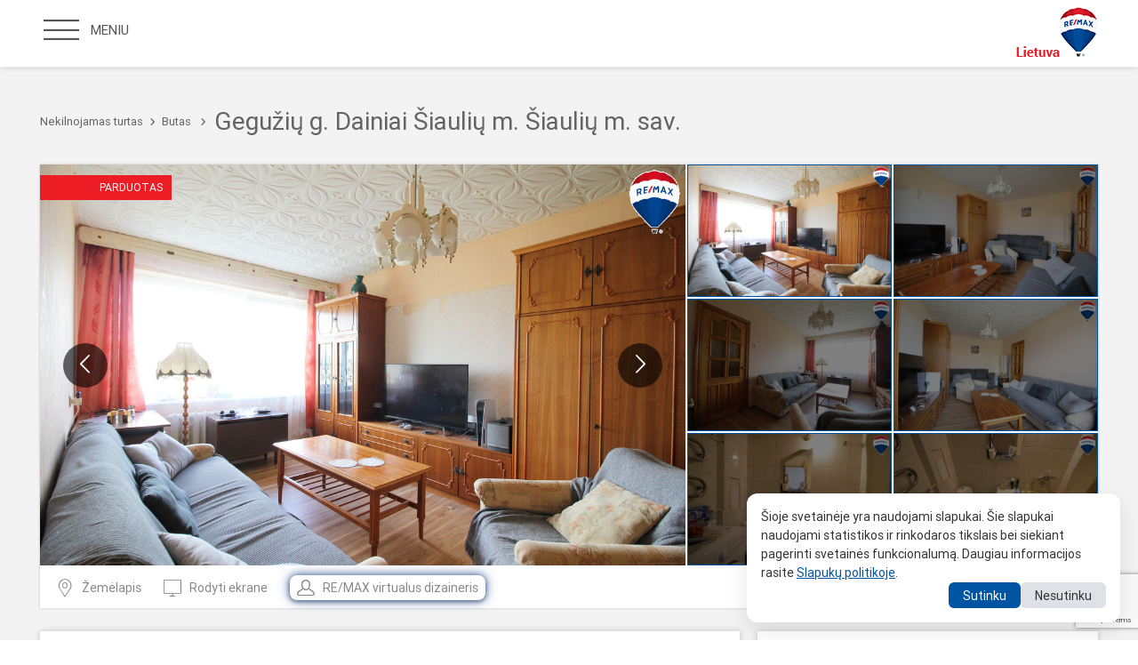

--- FILE ---
content_type: text/html; charset=UTF-8
request_url: https://remax.lt/butai-pardavimui/parduodamas-butas-geguziu-g-dainiuose-siauliuose-33-5-kv-m-ploto-58781
body_size: 9706
content:
<!DOCTYPE html>
<html>
    <head>
        <meta charset="utf-8">
        <meta http-equiv="X-UA-Compatible" content="IE=Edge">
        <meta name="format-detection" content="telephone=no">
        <meta name="viewport" content="width=device-width, initial-scale=1, maximum-scale=1">
        <link rel="shortcut icon" href="/img/favicon.ico" sizes="16x16">
        <title>Butai pardavimui | RE/MAX</title>
                    <meta property="og:image" content="https://cdn.topbroker.lt/s3/photos/000/928/451/watermarked.jpg?493475">
    <meta property="og:image:width" content="1200"/>
    <meta property="og:image:height" content="630"/>
            <script src="https://static.proptexx.com/widget/loader.js?k=NjY4OTI3NDctNzBlMS00NzVmLWJmNzgtNTVkYzViZjI4MDMx"></script>
                        <link rel="stylesheet" href="/build/app.babba8a0.css">
        
                    <script src="/build/runtime.226f6bb9.js" defer></script><script src="/build/head_scripts.151f1997.js" defer></script>
                <!-- Google Analytics -->
        <script>
            (function (i, s, o, g, r, a, m) {
                i['GoogleAnalyticsObject'] = r;
                i[r] = i[r] || function () {
                    (i[r].q = i[r].q || []).push(arguments)
                }, i[r].l = 1 * new Date();
                a = s.createElement(o),
                    m = s.getElementsByTagName(o)[0];
                a.async = 1;
                a.src = g;
                m.parentNode.insertBefore(a, m)
            })(window, document, 'script', '//www.google-analytics.com/analytics.js', 'ga');

            ga('create', 'UA-57911365-1', 'auto');
            ga('require', 'displayfeatures');
            ga('send', 'pageview');
        </script>

        <!-- Google Tag Manager -->
        <noscript>
            <iframe src="//www.googletagmanager.com/ns.html?id=GTM-TS2MC5"
                    height="0" width="0" style="display:none;visibility:hidden"></iframe>
        </noscript>

        <!-- Meta Pixel Code -->
        <script>
            !function(f,b,e,v,n,t,s)
            {if(f.fbq)return;n=f.fbq=function(){n.callMethod?
                n.callMethod.apply(n,arguments):n.queue.push(arguments)};
                if(!f._fbq)f._fbq=n;n.push=n;n.loaded=!0;n.version='2.0';
                n.queue=[];t=b.createElement(e);t.async=!0;
                t.src=v;s=b.getElementsByTagName(e)[0];
                s.parentNode.insertBefore(t,s)}(window, document,'script',
                'https://connect.facebook.net/en_US/fbevents.js');
            fbq('init', '1179014703655406');
            fbq('track', 'PageView');
        </script>
        <noscript><img height="1" width="1" style="display:none"
                       src="https://www.facebook.com/tr?id=1179014703655406&ev=PageView&noscript=1"
            /></noscript>
        <!-- End Meta Pixel Code -->
    </head>
    <body >
        <script>
            window.fbAsyncInit = function () {
                FB.init({
                    appId: '739733403081148',
                    autoLogAppEvents: true,
                    xfbml: true,
                    version: 'v2.12'
                });
            };

            (function (d, s, id) {
                var js, fjs = d.getElementsByTagName(s)[0];
                if (d.getElementById(id)) {
                    return;
                }
                js = d.createElement(s);
                js.id = id;
                js.src = "https://connect.facebook.net/en_US/sdk.js";
                fjs.parentNode.insertBefore(js, fjs);
            }(document, 'script', 'facebook-jssdk'));
        </script>
        <div class="site">

            <nav class="main-navigation"><a href="#" class="main-navigation__close"><span class="icon-remove-o"></span>MENIU</a>
    <ul class="menu main-navigation__menu">
        <li><a href="/" class="">Titulinis</a>
        </li>
                <li><a href="https://pardavimas.remax.lt/?ref=menu">Norintiems parduoti NT</a>
        </li>
        <li><a href="/paieska" class="">Nekilnojamasis
                turtas</a></li>
        <li><a href="/zemelapis" class="">NT žemėlapis</a></li>
        <li><a href="/biurai" class="">Biurai ir
                brokeriai</a></li>
        <li><a href="https://fransize.remax.lt/" class="">Franšizė</a>
        </li>
        <li><a href="/apie-mus" class="">Apie mus</a>
        </li>
        <li><a href="https://karjera.remax.lt/" target="_blank">Karjera</a></li>
        <li><a href="/ataskaitos" class="">Ataskaitos</a></li>
        <li><a href="/kontaktai" class="">Kontaktai</a></li>
        </li>
        <li>
            <div id="google_translate_element"></div>
            <script type="text/javascript">
                function googleTranslateElementInit() {
                    new google.translate.TranslateElement({
                        pageLanguage: 'lt',
                        layout: google.translate.TranslateElement.InlineLayout.SIMPLE
                    }, 'google_translate_element');
                }
            </script>
            <script type="text/javascript"
                    src="//translate.google.com/translate_a/element.js?cb=googleTranslateElementInit"></script>

        </li>
    </ul>
</nav>
<div data-site-overlay class="site-overlay"></div>
<div class="site-header">
    <div class="site-block clearfix">
        <ul class="menu main-menu">
            <li><a href="#" class="toggle-menu"><span class="icon-meniu"></span><p>MENIU</p></a></li>
            <li class="favorites-menu-item favorites hidden">
                <a data-fancybox-favorites="ajax" data-src="/api/favorite/get/popup" data-type="ajax"
                   href="javascript:;"><span class="icon-heart-full"></span>Mėgstamiausi</a>
            </li>
                                </ul>
        <a href="https://pardavimas.remax.lt/?ref=header" class="header__want-to-sell-button">Noriu parduoti</a>
        <a href="/paieska" class="header__want-to-buy-button">Noriu pirkti</a>
        <a href="/" class="main-logo fr"><img src="/img/main-logo.png"></a>
    </div>
</div>
                <section class="section-small bg-grey">
        <div class="site-block">
            <div class="page__header clearfix">
                <ul class="menu page-path clearfix fl">
                    <li>
                        <a href="/paieska">Nekilnojamas turtas</a><span class="icon-arrow-right"></span>
                    </li>
                    <li>
                        <a href="/paieska?type=flat">Butas</a>
                        <span class="icon-arrow-right"></span>
                    </li>
                </ul>
                <h1 class="fl">
                    Gegužių g.                    Dainiai                    Šiaulių m.                    Šiaulių m. sav.
                </h1>
            </div>
            <div class="detailed-object">
                <div class="detailed-object__top">
                    <div class="detailed-object__media clearfix">
                                                    <div data-gallery-page="1"
                                 class="detailed-object__gallery-page ">
                                <div class="col-3-of-5">
                                    <div class="gallery-slider__wrap">
                                            <div class="list-item__flag">Parduotas</div>

                                        <div data-object-gallery="1"
                                             class="owlCarousel owl-theme owl-carousel object-slider first-item">
                                                                                                                                                <a href="https://cdn.topbroker.lt/s3/photos/000/928/451/watermarked.jpg?493475" data-fancybox="gallery"
                                                       rel="gallery">
                                                        <div style="background-image: url(https://cdn.topbroker.lt/s3/photos/000/928/451/watermarked.jpg?493475);"
                                                             class="image-slide-big">
                                                        </div>
                                                    </a>
                                                                                                                                                                                                <a href="https://cdn.topbroker.lt/s3/photos/000/928/448/watermarked.jpg?477396" data-fancybox="gallery"
                                                       rel="gallery">
                                                        <div style="background-image: url(https://cdn.topbroker.lt/s3/photos/000/928/448/watermarked.jpg?477396);"
                                                             class="image-slide-big">
                                                        </div>
                                                    </a>
                                                                                                                                                                                                <a href="https://cdn.topbroker.lt/s3/photos/000/928/449/watermarked.jpg?443457" data-fancybox="gallery"
                                                       rel="gallery">
                                                        <div style="background-image: url(https://cdn.topbroker.lt/s3/photos/000/928/449/watermarked.jpg?443457);"
                                                             class="image-slide-big">
                                                        </div>
                                                    </a>
                                                                                                                                                                                                <a href="https://cdn.topbroker.lt/s3/photos/000/928/450/watermarked.jpg?446022" data-fancybox="gallery"
                                                       rel="gallery">
                                                        <div style="background-image: url(https://cdn.topbroker.lt/s3/photos/000/928/450/watermarked.jpg?446022);"
                                                             class="image-slide-big">
                                                        </div>
                                                    </a>
                                                                                                                                                                                                <a href="https://cdn.topbroker.lt/s3/photos/000/928/452/watermarked.jpg?366995" data-fancybox="gallery"
                                                       rel="gallery">
                                                        <div style="background-image: url(https://cdn.topbroker.lt/s3/photos/000/928/452/watermarked.jpg?366995);"
                                                             class="image-slide-big">
                                                        </div>
                                                    </a>
                                                                                                                                                                                                <a href="https://cdn.topbroker.lt/s3/photos/000/928/453/watermarked.jpg?436419" data-fancybox="gallery"
                                                       rel="gallery">
                                                        <div style="background-image: url(https://cdn.topbroker.lt/s3/photos/000/928/453/watermarked.jpg?436419);"
                                                             class="image-slide-big">
                                                        </div>
                                                    </a>
                                                                                                                                    </div>
                                    </div>
                                </div>
                                <div class="col-2-of-5">
                                    <div class="object-thumbs-slider">
                                        <div class="object-thumbs-wrap clearfix">
                                                                                                                                                <div class="image-slide-small">
                                                        <a href="#" data-sync-gallery="1"
                                                           data-goto-slide="0"
                                                           style="background-image: url(https://cdn.topbroker.lt/s3/photos/000/928/451/watermarked.jpg?493475);"
                                                           class="current  active "></a>
                                                    </div>
                                                                                                                                                                                                <div class="image-slide-small">
                                                        <a href="#" data-sync-gallery="1"
                                                           data-goto-slide="1"
                                                           style="background-image: url(https://cdn.topbroker.lt/s3/photos/000/928/448/watermarked.jpg?477396);"
                                                           class="current "></a>
                                                    </div>
                                                                                                                                                                                                <div class="image-slide-small">
                                                        <a href="#" data-sync-gallery="1"
                                                           data-goto-slide="2"
                                                           style="background-image: url(https://cdn.topbroker.lt/s3/photos/000/928/449/watermarked.jpg?443457);"
                                                           class="current "></a>
                                                    </div>
                                                                                                                                                                                                <div class="image-slide-small">
                                                        <a href="#" data-sync-gallery="1"
                                                           data-goto-slide="3"
                                                           style="background-image: url(https://cdn.topbroker.lt/s3/photos/000/928/450/watermarked.jpg?446022);"
                                                           class="current "></a>
                                                    </div>
                                                                                                                                                                                                <div class="image-slide-small">
                                                        <a href="#" data-sync-gallery="1"
                                                           data-goto-slide="4"
                                                           style="background-image: url(https://cdn.topbroker.lt/s3/photos/000/928/452/watermarked.jpg?366995);"
                                                           class="current "></a>
                                                    </div>
                                                                                                                                                                                                <div class="image-slide-small">
                                                        <a href="#" data-sync-gallery="1"
                                                           data-goto-slide="5"
                                                           style="background-image: url(https://cdn.topbroker.lt/s3/photos/000/928/453/watermarked.jpg?436419);"
                                                           class="current "></a>
                                                    </div>
                                                                                                                                    </div>
                                    </div>
                                </div>
                            </div>
                                                    <div data-gallery-page="2"
                                 class="detailed-object__gallery-page  visually-hidden ">
                                <div class="col-3-of-5">
                                    <div class="gallery-slider__wrap">
                                            <div class="list-item__flag">Parduotas</div>

                                        <div data-object-gallery="2"
                                             class="owlCarousel owl-theme owl-carousel object-slider first-item">
                                                                                                                                                <a href="https://cdn.topbroker.lt/s3/photos/000/928/454/watermarked.jpg?356409" data-fancybox="gallery"
                                                       rel="gallery">
                                                        <div style="background-image: url(https://cdn.topbroker.lt/s3/photos/000/928/454/watermarked.jpg?356409);"
                                                             class="image-slide-big">
                                                        </div>
                                                    </a>
                                                                                                                                                                                                <a href="https://cdn.topbroker.lt/s3/photos/000/928/455/watermarked.jpg?400750" data-fancybox="gallery"
                                                       rel="gallery">
                                                        <div style="background-image: url(https://cdn.topbroker.lt/s3/photos/000/928/455/watermarked.jpg?400750);"
                                                             class="image-slide-big">
                                                        </div>
                                                    </a>
                                                                                                                                                                                                <a href="https://cdn.topbroker.lt/s3/photos/000/928/456/watermarked.jpg?382193" data-fancybox="gallery"
                                                       rel="gallery">
                                                        <div style="background-image: url(https://cdn.topbroker.lt/s3/photos/000/928/456/watermarked.jpg?382193);"
                                                             class="image-slide-big">
                                                        </div>
                                                    </a>
                                                                                                                                                                                                <a href="https://cdn.topbroker.lt/s3/photos/000/928/457/watermarked.jpg?372986" data-fancybox="gallery"
                                                       rel="gallery">
                                                        <div style="background-image: url(https://cdn.topbroker.lt/s3/photos/000/928/457/watermarked.jpg?372986);"
                                                             class="image-slide-big">
                                                        </div>
                                                    </a>
                                                                                                                                                                                                <a href="https://cdn.topbroker.lt/s3/photos/000/928/458/watermarked.jpg?376879" data-fancybox="gallery"
                                                       rel="gallery">
                                                        <div style="background-image: url(https://cdn.topbroker.lt/s3/photos/000/928/458/watermarked.jpg?376879);"
                                                             class="image-slide-big">
                                                        </div>
                                                    </a>
                                                                                                                                                                                                <a href="https://cdn.topbroker.lt/s3/photos/000/928/459/watermarked.jpg?450159" data-fancybox="gallery"
                                                       rel="gallery">
                                                        <div style="background-image: url(https://cdn.topbroker.lt/s3/photos/000/928/459/watermarked.jpg?450159);"
                                                             class="image-slide-big">
                                                        </div>
                                                    </a>
                                                                                                                                    </div>
                                    </div>
                                </div>
                                <div class="col-2-of-5">
                                    <div class="object-thumbs-slider">
                                        <div class="object-thumbs-wrap clearfix">
                                                                                                                                                <div class="image-slide-small">
                                                        <a href="#" data-sync-gallery="2"
                                                           data-goto-slide="0"
                                                           style="background-image: url(https://cdn.topbroker.lt/s3/photos/000/928/454/watermarked.jpg?356409);"
                                                           class="current  active "></a>
                                                    </div>
                                                                                                                                                                                                <div class="image-slide-small">
                                                        <a href="#" data-sync-gallery="2"
                                                           data-goto-slide="1"
                                                           style="background-image: url(https://cdn.topbroker.lt/s3/photos/000/928/455/watermarked.jpg?400750);"
                                                           class="current "></a>
                                                    </div>
                                                                                                                                                                                                <div class="image-slide-small">
                                                        <a href="#" data-sync-gallery="2"
                                                           data-goto-slide="2"
                                                           style="background-image: url(https://cdn.topbroker.lt/s3/photos/000/928/456/watermarked.jpg?382193);"
                                                           class="current "></a>
                                                    </div>
                                                                                                                                                                                                <div class="image-slide-small">
                                                        <a href="#" data-sync-gallery="2"
                                                           data-goto-slide="3"
                                                           style="background-image: url(https://cdn.topbroker.lt/s3/photos/000/928/457/watermarked.jpg?372986);"
                                                           class="current "></a>
                                                    </div>
                                                                                                                                                                                                <div class="image-slide-small">
                                                        <a href="#" data-sync-gallery="2"
                                                           data-goto-slide="4"
                                                           style="background-image: url(https://cdn.topbroker.lt/s3/photos/000/928/458/watermarked.jpg?376879);"
                                                           class="current "></a>
                                                    </div>
                                                                                                                                                                                                <div class="image-slide-small">
                                                        <a href="#" data-sync-gallery="2"
                                                           data-goto-slide="5"
                                                           style="background-image: url(https://cdn.topbroker.lt/s3/photos/000/928/459/watermarked.jpg?450159);"
                                                           class="current "></a>
                                                    </div>
                                                                                                                                    </div>
                                    </div>
                                </div>
                            </div>
                                                    <div data-gallery-page="3"
                                 class="detailed-object__gallery-page  visually-hidden ">
                                <div class="col-3-of-5">
                                    <div class="gallery-slider__wrap">
                                            <div class="list-item__flag">Parduotas</div>

                                        <div data-object-gallery="3"
                                             class="owlCarousel owl-theme owl-carousel object-slider first-item">
                                                                                                                                                <a href="https://cdn.topbroker.lt/s3/photos/000/928/460/watermarked.jpg?375651" data-fancybox="gallery"
                                                       rel="gallery">
                                                        <div style="background-image: url(https://cdn.topbroker.lt/s3/photos/000/928/460/watermarked.jpg?375651);"
                                                             class="image-slide-big">
                                                        </div>
                                                    </a>
                                                                                                                                                                                                <a href="https://cdn.topbroker.lt/s3/photos/000/928/461/watermarked.jpg?369649" data-fancybox="gallery"
                                                       rel="gallery">
                                                        <div style="background-image: url(https://cdn.topbroker.lt/s3/photos/000/928/461/watermarked.jpg?369649);"
                                                             class="image-slide-big">
                                                        </div>
                                                    </a>
                                                                                                                                                                                                <a href="https://cdn.topbroker.lt/s3/photos/000/928/462/watermarked.jpg?437707" data-fancybox="gallery"
                                                       rel="gallery">
                                                        <div style="background-image: url(https://cdn.topbroker.lt/s3/photos/000/928/462/watermarked.jpg?437707);"
                                                             class="image-slide-big">
                                                        </div>
                                                    </a>
                                                                                                                                                                                                <a href="https://cdn.topbroker.lt/s3/photos/000/928/463/watermarked.jpg?573551" data-fancybox="gallery"
                                                       rel="gallery">
                                                        <div style="background-image: url(https://cdn.topbroker.lt/s3/photos/000/928/463/watermarked.jpg?573551);"
                                                             class="image-slide-big">
                                                        </div>
                                                    </a>
                                                                                                                                                                                                <a href="https://cdn.topbroker.lt/s3/photos/000/928/464/watermarked.jpg?413796" data-fancybox="gallery"
                                                       rel="gallery">
                                                        <div style="background-image: url(https://cdn.topbroker.lt/s3/photos/000/928/464/watermarked.jpg?413796);"
                                                             class="image-slide-big">
                                                        </div>
                                                    </a>
                                                                                                                                                                                                <a href="https://cdn.topbroker.lt/s3/photos/000/928/447/watermarked.jpg?144306" data-fancybox="gallery"
                                                       rel="gallery">
                                                        <div style="background-image: url(https://cdn.topbroker.lt/s3/photos/000/928/447/watermarked.jpg?144306);"
                                                             class="image-slide-big">
                                                        </div>
                                                    </a>
                                                                                                                                    </div>
                                    </div>
                                </div>
                                <div class="col-2-of-5">
                                    <div class="object-thumbs-slider">
                                        <div class="object-thumbs-wrap clearfix">
                                                                                                                                                <div class="image-slide-small">
                                                        <a href="#" data-sync-gallery="3"
                                                           data-goto-slide="0"
                                                           style="background-image: url(https://cdn.topbroker.lt/s3/photos/000/928/460/watermarked.jpg?375651);"
                                                           class="current  active "></a>
                                                    </div>
                                                                                                                                                                                                <div class="image-slide-small">
                                                        <a href="#" data-sync-gallery="3"
                                                           data-goto-slide="1"
                                                           style="background-image: url(https://cdn.topbroker.lt/s3/photos/000/928/461/watermarked.jpg?369649);"
                                                           class="current "></a>
                                                    </div>
                                                                                                                                                                                                <div class="image-slide-small">
                                                        <a href="#" data-sync-gallery="3"
                                                           data-goto-slide="2"
                                                           style="background-image: url(https://cdn.topbroker.lt/s3/photos/000/928/462/watermarked.jpg?437707);"
                                                           class="current "></a>
                                                    </div>
                                                                                                                                                                                                <div class="image-slide-small">
                                                        <a href="#" data-sync-gallery="3"
                                                           data-goto-slide="3"
                                                           style="background-image: url(https://cdn.topbroker.lt/s3/photos/000/928/463/watermarked.jpg?573551);"
                                                           class="current "></a>
                                                    </div>
                                                                                                                                                                                                <div class="image-slide-small">
                                                        <a href="#" data-sync-gallery="3"
                                                           data-goto-slide="4"
                                                           style="background-image: url(https://cdn.topbroker.lt/s3/photos/000/928/464/watermarked.jpg?413796);"
                                                           class="current "></a>
                                                    </div>
                                                                                                                                                                                                <div class="image-slide-small">
                                                        <a href="#" data-sync-gallery="3"
                                                           data-goto-slide="5"
                                                           style="background-image: url(https://cdn.topbroker.lt/s3/photos/000/928/447/watermarked.jpg?144306);"
                                                           class="current "></a>
                                                    </div>
                                                                                                                                    </div>
                                    </div>
                                </div>
                            </div>
                                                    <div data-gallery-page="4"
                                 class="detailed-object__gallery-page  visually-hidden ">
                                <div class="col-3-of-5">
                                    <div class="gallery-slider__wrap">
                                            <div class="list-item__flag">Parduotas</div>

                                        <div data-object-gallery="4"
                                             class="owlCarousel owl-theme owl-carousel object-slider first-item">
                                                                                                                                                <a href="https://cdn.topbroker.lt/s3/photos/000/928/465/watermarked.jpg?92402" data-fancybox="gallery"
                                                       rel="gallery">
                                                        <div style="background-image: url(https://cdn.topbroker.lt/s3/photos/000/928/465/watermarked.jpg?92402);"
                                                             class="image-slide-big">
                                                        </div>
                                                    </a>
                                                                                                                                                                                                                                                        <a href="#"
                                                           data-map-slide="map"
                                                           data-type="iframe"
                                                           data-src="https://remax.lt/map?objectId=4406"
                                                           data-fancybox="gallery"
                                                           rel="gallery">
                                                            <div style="background-image: url(https://maps.googleapis.com/maps/api/staticmap?size=640x460&amp;zoom=14&amp;markers=icon:https://remax.lt/img/pin.png|55.9095195,23.2578844);"
                                                                 class="image-slide-big">
                                                            </div>
                                                        </a>
                                                    
                                                                                                                                    </div>
                                    </div>
                                </div>
                                <div class="col-2-of-5">
                                    <div class="object-thumbs-slider">
                                        <div class="object-thumbs-wrap clearfix">
                                                                                                                                                <div class="image-slide-small">
                                                        <a href="#" data-sync-gallery="4"
                                                           data-goto-slide="0"
                                                           style="background-image: url(https://cdn.topbroker.lt/s3/photos/000/928/465/watermarked.jpg?92402);"
                                                           class="current  active "></a>
                                                    </div>
                                                                                                                                                                                                <div class="image-slide-small">
                                                        <a href="#" data-sync-gallery="4"
                                                           data-goto-slide="1"
                                                           style="background-image: url(https://remax.lt/img/map-thumb.jpg);"
                                                           class="current "></a>
                                                    </div>
                                                                                                                                    </div>
                                    </div>
                                </div>
                            </div>
                                            </div>
                    <div class="detailed-object__controls clearfix">
                        <ul class="menu links-has-icons fl">
                                                            <li>
                                    <a data-open-map="map" href="#">
                                        <span class="icon-location"></span>Žemėlapis
                                    </a>
                                </li>
                                                        <li>
                                <a data-open-gallery href="#">
                                    <span class="icon-tv"></span>Rodyti ekrane
                                </a>
                            </li>
                                                                                                                    <li>
                                    <a data-toggle-ai-designer href="#" class="glow-link">
                                        <span class="icon-user"></span>RE/MAX virtualus dizaineris
                                    </a>
                                </li>
                                                    </ul>
                        <div class="gallery-controls fr clearfix">
                            <a data-gallery-prev href="#">
                                <span class="icon-arrow-left"></span>
                            </a>
                            <span><span data-gallery-active-page>1</span>/4</span>
                            <a data-gallery-next href="#">
                                <span class="icon-arrow-right"></span>
                            </a>
                        </div>
                        <ul class="menu links-has-icons fr icon-links--no-text">
                            <li>
                                                                    <a href="#" rel="4406" class="add-favorite icon-heart"
                                       title="Pažymėti kaip mėgstamą"
                                       data-title-reverse="Atžymėti kaip mėgstamą"></a>
                                                            </li>
                            <li>
                                <a href="#" data-facebook-share="https://remax.lt/butai-pardavimui/parduodamas-butas-geguziu-g-dainiuose-siauliuose-33-5-kv-m-ploto-58781" title="Pasidalink"
                                   class="icon-fb"></a>
                            </li>
                            <li>
                                <a target="_blank" href="/object-pdf?object_id=58781"
                                   class="icon-pdf">
                                </a>
                            </li>
                        </ul>
                    </div>
                </div>
                <div class="detailed-object__middle">
                    <div class="row">
                        <div class="col-2-of-3 main-content fl">
                            <div class="content-box">
                                <div class="object-price">35 000 €</div>
                                                                    <div class="object-price price-per-area">
                                        1 044,78€/m&sup2;
                                    </div>
                                                                <a href="#suggest-price-popup" data-fancybox=""
                                   data-options='{"touch": false, "baseClass": "fancybox-no-bg"}'
                                   class="object__suggest-price">
                                    <i class="icon-suggest-price"></i>Siūlykite savo kainą
                                </a>
                                <div class="object-type-location">Butas
                                    : Gegužių g.                                    Dainiai                                    Šiaulių m. sav.                                </div>
                                <div class="object-atributes">
                                    <table class="object-atributes__table">
                                        <tr>
                                                                                            <td><span class="icon-room"> </span>Kambarių sk.
                                                    <strong>1</strong></td>
                                            
                                                                                            <td><span class="icon-house"> </span>Statybos metai
                                                    <strong>1979 m.</strong></td>
                                            
                                                                                            <td><span class="icon-area test"></span>
                                                    Plotas
                                                    <strong>
                                                        33.5 m&sup2;
                                                    </strong>
                                                </td>
                                            
                                                                                            <td>
                                                    <span class="icon-stairs"> </span>
                                                    Aukštas
                                                    <strong>3/5</strong>
                                                </td>
                                            
                                            
                                        </tr>
                                    </table>
                                </div>
                                <div class="simple-content">
                                    Pietinėje miesto dalyje parduodamas puikus 1 k butas. Namas stovi atokiau nuo gatvių, tad nesigirdi transporto keliamo triukšmo. Bute sudėti plastikiniai langai, sumontuotos šarvo durys.<br />
<br />
Tvarkinga laiptinė, butas gerame trečiame aukšte, nekampinis. Nedideli šildymo mokesčiai.<br />
<br />
Labai geras variantas ieškančiam buto investicijai ar jaukaus būsto sau!<br />
BENDRA INFORMACIJA<br />
- Buto plotas - 33,5 kv.m.<br />
- Priklauso rūsys -<br />
- Kambarių skaičius - 1<br />
- 3/5 a.<br />
- Namo tipas - blokinis;<br />
- Kokybiški langai, durys;<br />
- Tvarkinga namo aplinka.<br />
<br />
KOMUNIKACIJOS<br />
- Šildymas - centrinis;<br />
- Vandentiekis - miesto;<br />
- Kanalizacija - miesto;<br />
- Dujos - miesto<br />
- Internetas;<br />
<br />
APDAILA<br />
- Langai - plastikiniai su stiklo paketais;<br />
- Nėra balkono;<br />
- Grindys – kokybiškas laminatas;<br />
- Sienos – dažytos, tapetai;<br />
- Lubos – klijuotos dekoratyvinės plokštės;<br />
<br />
KITA INFORMACIJA<br />
- Uždaras ir saugus vidinis kiemas;<br />
- Netoliese yra daug ugdymo įstaigų, &quot;Beržynėlio&quot; parkas.<br />
- Aplink daug parduotuvių, &quot;Akropolis&quot; &quot;Lidl&quot;, &quot;Rimi&quot;.<br />
- Namą administruoja &quot;Mano būstas&quot;<br />
<br />
Puikus variantas ieškančiam gero buto sau ar investicijai itin geroje vietoje!<br />
<br />
Susidomėjote? Nelaukite! Nes kažkas jau žiūri Jūsų svajonių butą ir ruošiasi jį nupirkti.<br />
<br />
Skambinkite ir registruokitės apžiūrai. Daugiau informacijos telefonu: 8 640 63 417<br />
Sertifikuotas LNTAA brokeris<br />
RE/MAX Trust biuro vadovas<br />
Justas Niauronis<br />
<br />
RE/MAX:<br />
Greitas ir saugus sandoris. Pirkėjams nėra tarpininkavimo mokesčio. Perkant su paskola - palankios SWEDBANK, SEB, LUMINOR bankų sąlygos. Nemokamos konsultacijos.<br />
Nekilnojamo turto brokeriams - jei turite klientą šiam objektui, kreipkitės!

                                                                            <h4>Ypatumai</h4>
                                                                                    Internetas;
                                                                                    Buitinė technika;
                                                                                    Šarvuotos durys;
                                                                                    Vonia;
                                                                                    Kabelinė televizija;
                                                                                    Kodinė laiptinės spyna;
                                                                                    Langai su stiklo paketais;
                                                                                    Šaldytuvas;
                                                                                    Skalbimo mašina;
                                                                                    Įvestos dujos;
                                                                                    Nauja kanalizacija;
                                                                                    Viryklė;
                                                                                    Virtuvės komplektas;
                                                                                    Plastikiniai vamzdžiai;
                                                                                                                            Centrinis; 
                                                                                                            </div>
                                <div class="content-box__controls content-box__controls--bottom">
                                    <a href="https://remax.lt/paieska"><span class="icon-arrow-left"></span>Atgal</a>
                                </div>
                            </div>
                        </div>
                        <div class="col-1-of-3 side-content fr">
                                                                                        
<div class="content-box">
    <div class="content-box__title">
        <h3><span>RE</span>/<span>MAX</span> brokeris</h3>
    </div>
    <div class="person-box">
        <a href="/brokeriai/justas-niauronis"
           class="person-box__image">
            <img src="https://cdn.topbroker.lt/s3/users/ce51e807f87bb939c760435eed85a7b297c5d6f1/original.jpg">
        </a>
        <div class="person-box__name">
            <a href="/brokeriai/justas-niauronis">Justas Niauronis</a>
        </div>
                <div class="person-box__details">
            <a href="/biurai/remax-trust">
                RE/MAX Trust
            </a>
        </div>
                <ul class="person-box__contacts menu">
            <li>
                <span class="show-broker-phone-number" data-broker-record-id="16" data-place="/butai-pardavimui/parduodamas-butas-geguziu-g-dainiuose-siauliuose-33-5-kv-m-ploto-58781">
                    <span class="icon-phone"></span><span class="show-phone-number">Rodyti tel. numerį</span>
                </span>
            </li>
            <li><a href="mailto:justas.niauronis@remax.lt"><span class="icon-email"> </span>justas.niauronis@remax.lt</a></li>
                            <li>
                    <a title="www.justasniauronis.lt" target="_blank" href="//www.justasniauronis.lt">
                        <span class="icon-web"></span>www.justasniauronis.lt
                    </a>
                </li>
                    </ul>
    </div>
</div>
<div class="content-box">
    <div class="content-box__title">
        <h3>Susisiekime</h3>
    </div>

    
    
    
    
    
    
    
    

    <form name="broker_form" method="post" class="form-default contacts-form" novalidate="novalidate">
    <div class="form-row">
        <div class="row-small">
            <div class="col-1-of-2 ">
                <label for="broker_form_name">Jūsų vardas</label>
                <input type="text" id="broker_form_name" name="broker_form[name]" />
            </div>
            <div class="col-1-of-2 ">
                <label for="broker_form_email" class="required">El. Paštas                <span>*</span></label>
                <input type="email" id="broker_form_email" name="broker_form[email]" required="required" />
            </div>
        </div>
    </div>
    <div class="form-row">
        <div class="row-small">
            <div class="col-1-of-2 ">
                <label for="broker_form_phone" class="required">Telefonas                <span>*</span></label>
                <input type="text" id="broker_form_phone" name="broker_form[phone]" required="required" />
            </div>
        </div>
    </div>
    <div class="form-row">

        

        <div class="custom-radio-group ">
                            <div class="custom-radio">
                    <label for="broker_form_contact_type_0" class="required">Užklausa</label>
                    <input type="radio" id="broker_form_contact_type_0" name="broker_form[contact_type]" required="required" value="query" />
                </div>
                            <div class="custom-radio">
                    <label for="broker_form_contact_type_1" class="required">Noriu apžiūrėti</label>
                    <input type="radio" id="broker_form_contact_type_1" name="broker_form[contact_type]" required="required" value="check_out" />
                </div>
                    </div>

    </div>
    <div class="form-row ">
        <label for="broker_form_message" class="required">Žinutė                <span>*</span></label>
        <textarea id="broker_form_message" name="broker_form[message]" required="required"></textarea>
    </div>
    <div class="form-row ">
        <input type="checkbox" id="broker_form_privacyPolicy" name="broker_form[privacyPolicy]" required="required" value="1" />
        <label class="link-underline required" for="broker_form_privacyPolicy">Susipažinau su svetainės <a href="/privatumo-politika" target="_blank">Privatumo politika</a>.                <span>*</span></label>
    </div>
    <div class="form-controls">
        <button type="submit" class="btn--secondary">Siųsti </button>
    </div>
    <input type="hidden" id="broker_form_captcha" name="broker_form[captcha]" />

            <script type="text/javascript" nonce="">
            var recaptchaCallback_broker_form_captcha = function() {
                grecaptcha.execute('6Le0E9giAAAAAF84u_azG8Be12mwfAMpI5mmrkna', {action: 'broker_form'}).then(function(token) {
                    document.getElementById('broker_form_captcha').value = token;
                });
                setTimeout(recaptchaCallback_broker_form_captcha, 100000);
            };
        </script>
        <script type="text/javascript" src="https://www.google.com/recaptcha/api.js?render=6Le0E9giAAAAAF84u_azG8Be12mwfAMpI5mmrkna&hl=en&onload=recaptchaCallback_broker_form_captcha" async defer nonce=""></script><input type="hidden" id="broker_form__token" name="broker_form[_token]" value="a22ac4dd5adbc23a5d022eda12ab.-2TbJSBkYARbscTIhoq0fQ8B_1ve5-SICQe-Bd4vcKE.tiOCVhJTA0Yt-4KX9MH8HnxjiByon4DQS1H1b58bPcy5Lu93bQgTPTPeiQ" /></form>
</div>
<div class="content-box">
    <div class="content-box__title">
        <h3>Parduok savo būstą su <span>RE</span>/<span>MAX</span></h3>
    </div>
    <div class="clearfix">
        <p>- Jokių įsipareigojimų samdyti brokerį</p>
        <p>- Paslauga nemokama</p>
        <p>- Konsultuoja tik patyrę specialistai</p>
        <a href="https://pardavimas.remax.lt/?ref=banner_inner" class="btn--secondary sell-banner-button">Daugiau apie paslaugą</a>
    </div>
</div>


                            
                            <div data-favorites-block>
    </div>

                        </div>
                    </div>
                </div>
            </div>

                            <h3 class="list__title">Panašūs objektai</h3>
                <div class="items-list clearfix">
                                            <div class="list-item">
    <div class="list-item__inner">
        <div style="background-image: url(https://cdn.topbroker.lt/s3/photos/000/635/233/watermarked.jpg?752988)"
             class="list-item__image-wrap">
            <a href="/butai-pardavimui/parduodamas-butas-k-korsako-g-gytariuose-siauliuose-36-kv-m-ploto-46114" class="list-item__link"></a>
                <div class="list-item__flag">Parduotas</div>

            <ul class="menu list-item__controls">
                                    <li>
                        <a href="/butai-pardavimui/parduodamas-butas-k-korsako-g-gytariuose-siauliuose-36-kv-m-ploto-46114#map" title="Žemėlapis">
                            <span class="icon-location"></span>
                        </a>
                    </li>
                                <li>
                                            <a href="#" rel="2637" class="add-favorite" title="Pažymėti kaip mėgstamą"
                           data-title-reverse="Atžymėti kaip mėgstamą">
                            <span class="icon-heart"></span>
                        </a>
                                    </li>
            </ul>
        </div>
        <a href="/butai-pardavimui/parduodamas-butas-k-korsako-g-gytariuose-siauliuose-36-kv-m-ploto-46114" class="list-item__link">
            <div class="list-item__deatails">
                <div class="list-item__type">Butas</div>
                <div class="list-item__name">
                    K. Korsako g.                    Gytarai                    Šiaulių m. sav.                    Šiaulių m.                </div>
                                    <div class="list-item__price">
                        36 000 €
                    </div>
                    <div class="list-item__price price-per-area">1 000,00
                        €/m&sup2;
                    </div>
                            </div>
            <ul class="menu list-item__atributes">
                                    <li><span class="icon-room"> </span>1</li>
                
                                    <li><span class="icon-house"> </span>1991 m.</li>
                
                                    <li><span class="icon-area"> </span>
                        36 m&sup2;
                    </li>
                                                                            <li>
                            <span class="icon-stairs"> </span>
                            1/5 a.
                        </li>
                                                                </ul>
        </a>
    </div>
</div>
                                            <div class="list-item">
    <div class="list-item__inner">
        <div style="background-image: url(https://cdn.topbroker.lt/s3/photos/000/742/797/watermarked.jpg?611198)"
             class="list-item__image-wrap">
            <a href="/butai-pardavimui/parduodamas-butas-tilzes-g-centre-siauliuose-31-07-kv-m-ploto-49422" class="list-item__link"></a>
                <div class="list-item__flag">Parduotas</div>

            <ul class="menu list-item__controls">
                                    <li>
                        <a href="/butai-pardavimui/parduodamas-butas-tilzes-g-centre-siauliuose-31-07-kv-m-ploto-49422#map" title="Žemėlapis">
                            <span class="icon-location"></span>
                        </a>
                    </li>
                                <li>
                                            <a href="#" rel="3011" class="add-favorite" title="Pažymėti kaip mėgstamą"
                           data-title-reverse="Atžymėti kaip mėgstamą">
                            <span class="icon-heart"></span>
                        </a>
                                    </li>
            </ul>
        </div>
        <a href="/butai-pardavimui/parduodamas-butas-tilzes-g-centre-siauliuose-31-07-kv-m-ploto-49422" class="list-item__link">
            <div class="list-item__deatails">
                <div class="list-item__type">Butas</div>
                <div class="list-item__name">
                    Tilžės g.                    Centras                    Šiaulių m. sav.                    Šiaulių m.                </div>
                                    <div class="list-item__price">
                        37 000 €
                    </div>
                    <div class="list-item__price price-per-area">1 190,86
                        €/m&sup2;
                    </div>
                            </div>
            <ul class="menu list-item__atributes">
                                    <li><span class="icon-room"> </span>1</li>
                
                                    <li><span class="icon-house"> </span>1964 m.</li>
                
                                    <li><span class="icon-area"> </span>
                        31.07 m&sup2;
                    </li>
                                                                            <li>
                            <span class="icon-stairs"> </span>
                            4/9 a.
                        </li>
                                                                </ul>
        </a>
    </div>
</div>
                                            <div class="list-item">
    <div class="list-item__inner">
        <div style="background-image: url(https://cdn.topbroker.lt/s3/photos/000/834/106/watermarked.jpg?793544)"
             class="list-item__image-wrap">
            <a href="/butai-pardavimui/parduodamas-butas-dvaro-g-centre-siauliuose-28-kv-m-ploto-55325" class="list-item__link"></a>
                <div class="list-item__flag">Parduotas</div>

            <ul class="menu list-item__controls">
                                    <li>
                        <a href="/butai-pardavimui/parduodamas-butas-dvaro-g-centre-siauliuose-28-kv-m-ploto-55325#map" title="Žemėlapis">
                            <span class="icon-location"></span>
                        </a>
                    </li>
                                <li>
                                            <a href="#" rel="3476" class="add-favorite" title="Pažymėti kaip mėgstamą"
                           data-title-reverse="Atžymėti kaip mėgstamą">
                            <span class="icon-heart"></span>
                        </a>
                                    </li>
            </ul>
        </div>
        <a href="/butai-pardavimui/parduodamas-butas-dvaro-g-centre-siauliuose-28-kv-m-ploto-55325" class="list-item__link">
            <div class="list-item__deatails">
                <div class="list-item__type">Butas</div>
                <div class="list-item__name">
                    Dvaro g.                    Centras                    Šiaulių m. sav.                    Šiaulių m.                </div>
                                    <div class="list-item__price">
                        36 000 €
                    </div>
                    <div class="list-item__price price-per-area">1 285,71
                        €/m&sup2;
                    </div>
                            </div>
            <ul class="menu list-item__atributes">
                                    <li><span class="icon-room"> </span>1</li>
                
                                    <li><span class="icon-house"> </span>1959 m.</li>
                
                                    <li><span class="icon-area"> </span>
                        28 m&sup2;
                    </li>
                                                                            <li>
                            <span class="icon-stairs"> </span>
                            1/4 a.
                        </li>
                                                                </ul>
        </a>
    </div>
</div>
                                            <div class="list-item">
    <div class="list-item__inner">
        <div style="background-image: url(https://cdn.topbroker.lt/s3/photos/000/926/244/watermarked.jpg?327251)"
             class="list-item__image-wrap">
            <a href="/butai-pardavimui/parduodamas-butas-zalgirio-g-centre-siauliuose-24-98-kv-m-ploto-58702" class="list-item__link"></a>
                <div class="list-item__flag">Parduotas</div>

            <ul class="menu list-item__controls">
                                    <li>
                        <a href="/butai-pardavimui/parduodamas-butas-zalgirio-g-centre-siauliuose-24-98-kv-m-ploto-58702#map" title="Žemėlapis">
                            <span class="icon-location"></span>
                        </a>
                    </li>
                                <li>
                                            <a href="#" rel="3677" class="add-favorite" title="Pažymėti kaip mėgstamą"
                           data-title-reverse="Atžymėti kaip mėgstamą">
                            <span class="icon-heart"></span>
                        </a>
                                    </li>
            </ul>
        </div>
        <a href="/butai-pardavimui/parduodamas-butas-zalgirio-g-centre-siauliuose-24-98-kv-m-ploto-58702" class="list-item__link">
            <div class="list-item__deatails">
                <div class="list-item__type">Butas</div>
                <div class="list-item__name">
                    Žalgirio g.                    Centras                    Šiaulių m. sav.                    Šiaulių m.                </div>
                                    <div class="list-item__price">
                        32 000 €
                    </div>
                    <div class="list-item__price price-per-area">1 281,02
                        €/m&sup2;
                    </div>
                            </div>
            <ul class="menu list-item__atributes">
                                    <li><span class="icon-room"> </span>1</li>
                
                                    <li><span class="icon-house"> </span>1963 m.</li>
                
                                    <li><span class="icon-area"> </span>
                        24.98 m&sup2;
                    </li>
                                                                            <li>
                            <span class="icon-stairs"> </span>
                            2/5 a.
                        </li>
                                                                </ul>
        </a>
    </div>
</div>
                                    </div>
            
        </div>
    </section>

    <div id="suggest-price-popup" class="popup" style="display: none">
        <div data-form='{
    "route": "/api/suggest-price"
}'>
    <div class="popup-header tac popup-header--white">
        <div class="max-width-660 simple-content">
            <h2 class="h1">Siūlykite savo kainą</h2>
        </div>
    </div>

    <div class="popup-content popup-content--auto-height">
        <form name="price_suggestion_form" method="post" class="form-default register-form max-width-590" novalidate="novalidate">

        
        
        
        
        
        
        
        

        <input type="hidden" id="price_suggestion_form_object" name="price_suggestion_form[object]" value="4406" />

        <div class="form-row">
            <div class="row">
                <div class="col-1-of-2 ">
                    <label for="price_suggestion_form_name" class="required">Jūsų vardas                <span>*</span></label>
                    <input type="text" id="price_suggestion_form_name" name="price_suggestion_form[name]" required="required" />
                </div>
                <div class="col-1-of-2 ">
                    <label for="price_suggestion_form_email" class="required">El. Paštas                <span>*</span></label>
                    <input type="email" id="price_suggestion_form_email" name="price_suggestion_form[email]" required="required" />
                </div>
            </div>
        </div>

        <div class="form-row">
            <div class="row">
                <div class="col-1-of-2 ">
                    <label for="price_suggestion_form_phone" class="required">Telefonas                <span>*</span></label>
                    <input type="text" id="price_suggestion_form_phone" name="price_suggestion_form[phone]" required="required" />
                </div>
                <div class="col-1-of-2 ">
                    <label for="price_suggestion_form_price" class="required">Siūloma kaina                <span>*</span></label>
                    <input type="text" id="price_suggestion_form_price" name="price_suggestion_form[price]" required="required" />
                </div>
            </div>
        </div>
        <div class="form-row ">
            <label for="price_suggestion_form_comment" class="required">Žinutė                <span>*</span></label>
            <textarea id="price_suggestion_form_comment" name="price_suggestion_form[comment]" required="required"></textarea>
        </div>
        <div class="form-row ">
            <input type="checkbox" id="price_suggestion_form_privacyPolicy" name="price_suggestion_form[privacyPolicy]" required="required" value="1" />
            <label class="link-underline required" for="price_suggestion_form_privacyPolicy">Susipažinau su svetainės <a href="/privatumo-politika" target="_blank">Privatumo politika</a>.                <span>*</span></label>
        </div>
        <div class="form-controls tac">
            <button type="submit" class="btn--secondary">Siųsti </button>
        </div>
        <input type="hidden" id="price_suggestion_form_captcha" name="price_suggestion_form[captcha]" />

            <script type="text/javascript" nonce="">
            var recaptchaCallback_price_suggestion_form_captcha = function() {
                grecaptcha.execute('6Le0E9giAAAAAF84u_azG8Be12mwfAMpI5mmrkna', {action: 'price_suggestion_form'}).then(function(token) {
                    document.getElementById('price_suggestion_form_captcha').value = token;
                });
                setTimeout(recaptchaCallback_price_suggestion_form_captcha, 100000);
            };
        </script>
        <script type="text/javascript" src="https://www.google.com/recaptcha/api.js?render=6Le0E9giAAAAAF84u_azG8Be12mwfAMpI5mmrkna&hl=en&onload=recaptchaCallback_price_suggestion_form_captcha" async defer nonce=""></script><input type="hidden" id="price_suggestion_form__token" name="price_suggestion_form[_token]" value="902012.pa5KLeWgqx48cpz91odJY-IIDvXDgjoDtauFiy1YZRM.xPESFI7xnXhsAN6JifAMKIdKVJOT4UxT9O3nuRoXKX_3yy5V08nCR2Mm7w" /></form>
    </div>
</div>

    </div>

            <div class="cookie-banner js-cookie-banner">
	<div class="cookie-banner__content">
		<p class="cookie-banner__message">
			Šioje svetainėje yra naudojami slapukai. Šie slapukai naudojami statistikos ir rinkodaros tikslais bei siekiant pagerinti svetainės funkcionalumą. Daugiau informacijos rasite
			<a href="/slapuku-politika" class="cookie-banner__link" target="_blank">Slapukų politikoje</a>.
		</p>
		<div class="cookie-banner__actions">
			<button class="cookie-banner__button cookie-banner__button--accept js-accept-cookie">Sutinku</button>
			<button class="cookie-banner__button cookie-banner__button--decline js-decline-cookie">Nesutinku</button>
		</div>
	</div>
</div>

            <div class="site-footer ">
    <div class="site-footer__top">
        <div class="site-block">
            <div class="row">
                <div class="col-1-of-6">
                    <h5>Nekilnojamasis turtas</h5>
                    <ul class="menu simple-menu">
                        <li><a href="https://pardavimas.remax.lt/?ref=footer-sell">Norintiems parduoti NT</a></li>
                        <li><a href="/paieska">Nekilnojamojo turto skelbimai</a></li>
                        <li><a href="/zemelapis">NT žemėlapis</a></li>
                        <li><a href="http://www.remax-collection.lt/" target="_blank">Prabangus nekilnojamasis
                                turtas</a></li>
                        <li><a href="/paieska?type=apartment-sell">Parduodami butai</a></li>
                        <li><a href="/paieska?type=house-sell">Parduodami namai</a></li>
                        <li><a href="/paieska?type=land-sell">Parduodami sklypai</a></li>
                        <li><a href="https://www.remax.lt/paieska?type=premises-sell">Parduodamos komercinės patalpos</a></li>
                    </ul>
                </div>
                <div class="col-1-of-6">
                    <h5>Biurai ir brokeriai</h5>
                    <ul class="menu simple-menu">
                        <li><a href="/biurai">RE/MAX biurai</a></li>
                        <li><a href="/brokeriai">RE/MAX brokeriai</a></li>
                        <li><a href="/geriausi-brokeriai">RE/MAX Lietuva TOP brokeriai</a></li>
                        <li><a href="/geriausi-biurai">Biurų TOP 5</a></li>
                    </ul>
                </div>
                <div class="col-1-of-6">
                    <h5>Paslaugos</h5>
                    <ul class="menu simple-menu">
                                                                        <li><a href="https://pardavimas.remax.lt/?ref=footer-consult">Nemokama brokerio konsultacija</a>
                        </li>
                        <li><a href="/turtas-uzsienyje">Turtas užsienyje</a></li>
                    </ul>
                </div>
                <div class="col-1-of-6">
                    <h5>Teisinė informacija</h5>
                    <ul class="menu simple-menu">
                        <li><a href="/privatumo-politika" target="_blank">Privatumo politika</a></li>
                        <li><a href="/slapuku-politika" target="_blank">Slapukų politika</a></li>
                    </ul>
                </div>
                <div class="col-1-of-6">
                    <h5>Apie RE/MAX</h5>
                    <ul class="menu simple-menu">
                        <li><a href="/apie-mus">Apie mus</a></li>
                        <li><a href="https://fransize.remax.lt/">Franšizė</a></li>
                        <li><a href="https://karjera.remax.lt/" target="_blank">Karjera</a></li>
                        <li><a href="/etikos-kodeksas" target="_blank">Etikos kodeksas</a></li>
                    </ul>
                </div>
                <div class="col-1-of-6">
                    <h5>Kontaktai</h5>
                    <ul class="menu simple-menu">
                        <li><a href="/kontaktai">Susisiekime</a></li>
                        <li><a href="/kokybe">Kokybės linija</a></li>
                        <li><a href="/biurai">RE/MAX biurai</a></li>
                    </ul>
                </div>
            </div>
        </div>
    </div>
    <div class="site-footer__bottom">
        <div class="site-block tac">
            <p class="copyrights">© 2026 RE/MAX Lietuva. Visos teisės saugomos. Kiekvienas biuras
                nepriklausomas ir veiklą vykdo savarankiškai</p>
        </div>
    </div>
</div>
<script src="/build/465.8e2c6146.js" defer></script><script src="/build/138.83698620.js" defer></script><script src="/build/scripts.d6c74aa8.js" defer></script>

        </div>
                    
                <script src="https://maps.googleapis.com/maps/api/js?key=AIzaSyD0NkDXRfMoz8fsUtIhBksTXnvnskuGkDo&=sensor=true&ver=3&libraries=drawing"></script>
    </body>
</html>


--- FILE ---
content_type: text/html; charset=utf-8
request_url: https://www.google.com/recaptcha/api2/anchor?ar=1&k=6Le0E9giAAAAAF84u_azG8Be12mwfAMpI5mmrkna&co=aHR0cHM6Ly9yZW1heC5sdDo0NDM.&hl=en&v=PoyoqOPhxBO7pBk68S4YbpHZ&size=invisible&anchor-ms=20000&execute-ms=30000&cb=mnowqmu9nxns
body_size: 48877
content:
<!DOCTYPE HTML><html dir="ltr" lang="en"><head><meta http-equiv="Content-Type" content="text/html; charset=UTF-8">
<meta http-equiv="X-UA-Compatible" content="IE=edge">
<title>reCAPTCHA</title>
<style type="text/css">
/* cyrillic-ext */
@font-face {
  font-family: 'Roboto';
  font-style: normal;
  font-weight: 400;
  font-stretch: 100%;
  src: url(//fonts.gstatic.com/s/roboto/v48/KFO7CnqEu92Fr1ME7kSn66aGLdTylUAMa3GUBHMdazTgWw.woff2) format('woff2');
  unicode-range: U+0460-052F, U+1C80-1C8A, U+20B4, U+2DE0-2DFF, U+A640-A69F, U+FE2E-FE2F;
}
/* cyrillic */
@font-face {
  font-family: 'Roboto';
  font-style: normal;
  font-weight: 400;
  font-stretch: 100%;
  src: url(//fonts.gstatic.com/s/roboto/v48/KFO7CnqEu92Fr1ME7kSn66aGLdTylUAMa3iUBHMdazTgWw.woff2) format('woff2');
  unicode-range: U+0301, U+0400-045F, U+0490-0491, U+04B0-04B1, U+2116;
}
/* greek-ext */
@font-face {
  font-family: 'Roboto';
  font-style: normal;
  font-weight: 400;
  font-stretch: 100%;
  src: url(//fonts.gstatic.com/s/roboto/v48/KFO7CnqEu92Fr1ME7kSn66aGLdTylUAMa3CUBHMdazTgWw.woff2) format('woff2');
  unicode-range: U+1F00-1FFF;
}
/* greek */
@font-face {
  font-family: 'Roboto';
  font-style: normal;
  font-weight: 400;
  font-stretch: 100%;
  src: url(//fonts.gstatic.com/s/roboto/v48/KFO7CnqEu92Fr1ME7kSn66aGLdTylUAMa3-UBHMdazTgWw.woff2) format('woff2');
  unicode-range: U+0370-0377, U+037A-037F, U+0384-038A, U+038C, U+038E-03A1, U+03A3-03FF;
}
/* math */
@font-face {
  font-family: 'Roboto';
  font-style: normal;
  font-weight: 400;
  font-stretch: 100%;
  src: url(//fonts.gstatic.com/s/roboto/v48/KFO7CnqEu92Fr1ME7kSn66aGLdTylUAMawCUBHMdazTgWw.woff2) format('woff2');
  unicode-range: U+0302-0303, U+0305, U+0307-0308, U+0310, U+0312, U+0315, U+031A, U+0326-0327, U+032C, U+032F-0330, U+0332-0333, U+0338, U+033A, U+0346, U+034D, U+0391-03A1, U+03A3-03A9, U+03B1-03C9, U+03D1, U+03D5-03D6, U+03F0-03F1, U+03F4-03F5, U+2016-2017, U+2034-2038, U+203C, U+2040, U+2043, U+2047, U+2050, U+2057, U+205F, U+2070-2071, U+2074-208E, U+2090-209C, U+20D0-20DC, U+20E1, U+20E5-20EF, U+2100-2112, U+2114-2115, U+2117-2121, U+2123-214F, U+2190, U+2192, U+2194-21AE, U+21B0-21E5, U+21F1-21F2, U+21F4-2211, U+2213-2214, U+2216-22FF, U+2308-230B, U+2310, U+2319, U+231C-2321, U+2336-237A, U+237C, U+2395, U+239B-23B7, U+23D0, U+23DC-23E1, U+2474-2475, U+25AF, U+25B3, U+25B7, U+25BD, U+25C1, U+25CA, U+25CC, U+25FB, U+266D-266F, U+27C0-27FF, U+2900-2AFF, U+2B0E-2B11, U+2B30-2B4C, U+2BFE, U+3030, U+FF5B, U+FF5D, U+1D400-1D7FF, U+1EE00-1EEFF;
}
/* symbols */
@font-face {
  font-family: 'Roboto';
  font-style: normal;
  font-weight: 400;
  font-stretch: 100%;
  src: url(//fonts.gstatic.com/s/roboto/v48/KFO7CnqEu92Fr1ME7kSn66aGLdTylUAMaxKUBHMdazTgWw.woff2) format('woff2');
  unicode-range: U+0001-000C, U+000E-001F, U+007F-009F, U+20DD-20E0, U+20E2-20E4, U+2150-218F, U+2190, U+2192, U+2194-2199, U+21AF, U+21E6-21F0, U+21F3, U+2218-2219, U+2299, U+22C4-22C6, U+2300-243F, U+2440-244A, U+2460-24FF, U+25A0-27BF, U+2800-28FF, U+2921-2922, U+2981, U+29BF, U+29EB, U+2B00-2BFF, U+4DC0-4DFF, U+FFF9-FFFB, U+10140-1018E, U+10190-1019C, U+101A0, U+101D0-101FD, U+102E0-102FB, U+10E60-10E7E, U+1D2C0-1D2D3, U+1D2E0-1D37F, U+1F000-1F0FF, U+1F100-1F1AD, U+1F1E6-1F1FF, U+1F30D-1F30F, U+1F315, U+1F31C, U+1F31E, U+1F320-1F32C, U+1F336, U+1F378, U+1F37D, U+1F382, U+1F393-1F39F, U+1F3A7-1F3A8, U+1F3AC-1F3AF, U+1F3C2, U+1F3C4-1F3C6, U+1F3CA-1F3CE, U+1F3D4-1F3E0, U+1F3ED, U+1F3F1-1F3F3, U+1F3F5-1F3F7, U+1F408, U+1F415, U+1F41F, U+1F426, U+1F43F, U+1F441-1F442, U+1F444, U+1F446-1F449, U+1F44C-1F44E, U+1F453, U+1F46A, U+1F47D, U+1F4A3, U+1F4B0, U+1F4B3, U+1F4B9, U+1F4BB, U+1F4BF, U+1F4C8-1F4CB, U+1F4D6, U+1F4DA, U+1F4DF, U+1F4E3-1F4E6, U+1F4EA-1F4ED, U+1F4F7, U+1F4F9-1F4FB, U+1F4FD-1F4FE, U+1F503, U+1F507-1F50B, U+1F50D, U+1F512-1F513, U+1F53E-1F54A, U+1F54F-1F5FA, U+1F610, U+1F650-1F67F, U+1F687, U+1F68D, U+1F691, U+1F694, U+1F698, U+1F6AD, U+1F6B2, U+1F6B9-1F6BA, U+1F6BC, U+1F6C6-1F6CF, U+1F6D3-1F6D7, U+1F6E0-1F6EA, U+1F6F0-1F6F3, U+1F6F7-1F6FC, U+1F700-1F7FF, U+1F800-1F80B, U+1F810-1F847, U+1F850-1F859, U+1F860-1F887, U+1F890-1F8AD, U+1F8B0-1F8BB, U+1F8C0-1F8C1, U+1F900-1F90B, U+1F93B, U+1F946, U+1F984, U+1F996, U+1F9E9, U+1FA00-1FA6F, U+1FA70-1FA7C, U+1FA80-1FA89, U+1FA8F-1FAC6, U+1FACE-1FADC, U+1FADF-1FAE9, U+1FAF0-1FAF8, U+1FB00-1FBFF;
}
/* vietnamese */
@font-face {
  font-family: 'Roboto';
  font-style: normal;
  font-weight: 400;
  font-stretch: 100%;
  src: url(//fonts.gstatic.com/s/roboto/v48/KFO7CnqEu92Fr1ME7kSn66aGLdTylUAMa3OUBHMdazTgWw.woff2) format('woff2');
  unicode-range: U+0102-0103, U+0110-0111, U+0128-0129, U+0168-0169, U+01A0-01A1, U+01AF-01B0, U+0300-0301, U+0303-0304, U+0308-0309, U+0323, U+0329, U+1EA0-1EF9, U+20AB;
}
/* latin-ext */
@font-face {
  font-family: 'Roboto';
  font-style: normal;
  font-weight: 400;
  font-stretch: 100%;
  src: url(//fonts.gstatic.com/s/roboto/v48/KFO7CnqEu92Fr1ME7kSn66aGLdTylUAMa3KUBHMdazTgWw.woff2) format('woff2');
  unicode-range: U+0100-02BA, U+02BD-02C5, U+02C7-02CC, U+02CE-02D7, U+02DD-02FF, U+0304, U+0308, U+0329, U+1D00-1DBF, U+1E00-1E9F, U+1EF2-1EFF, U+2020, U+20A0-20AB, U+20AD-20C0, U+2113, U+2C60-2C7F, U+A720-A7FF;
}
/* latin */
@font-face {
  font-family: 'Roboto';
  font-style: normal;
  font-weight: 400;
  font-stretch: 100%;
  src: url(//fonts.gstatic.com/s/roboto/v48/KFO7CnqEu92Fr1ME7kSn66aGLdTylUAMa3yUBHMdazQ.woff2) format('woff2');
  unicode-range: U+0000-00FF, U+0131, U+0152-0153, U+02BB-02BC, U+02C6, U+02DA, U+02DC, U+0304, U+0308, U+0329, U+2000-206F, U+20AC, U+2122, U+2191, U+2193, U+2212, U+2215, U+FEFF, U+FFFD;
}
/* cyrillic-ext */
@font-face {
  font-family: 'Roboto';
  font-style: normal;
  font-weight: 500;
  font-stretch: 100%;
  src: url(//fonts.gstatic.com/s/roboto/v48/KFO7CnqEu92Fr1ME7kSn66aGLdTylUAMa3GUBHMdazTgWw.woff2) format('woff2');
  unicode-range: U+0460-052F, U+1C80-1C8A, U+20B4, U+2DE0-2DFF, U+A640-A69F, U+FE2E-FE2F;
}
/* cyrillic */
@font-face {
  font-family: 'Roboto';
  font-style: normal;
  font-weight: 500;
  font-stretch: 100%;
  src: url(//fonts.gstatic.com/s/roboto/v48/KFO7CnqEu92Fr1ME7kSn66aGLdTylUAMa3iUBHMdazTgWw.woff2) format('woff2');
  unicode-range: U+0301, U+0400-045F, U+0490-0491, U+04B0-04B1, U+2116;
}
/* greek-ext */
@font-face {
  font-family: 'Roboto';
  font-style: normal;
  font-weight: 500;
  font-stretch: 100%;
  src: url(//fonts.gstatic.com/s/roboto/v48/KFO7CnqEu92Fr1ME7kSn66aGLdTylUAMa3CUBHMdazTgWw.woff2) format('woff2');
  unicode-range: U+1F00-1FFF;
}
/* greek */
@font-face {
  font-family: 'Roboto';
  font-style: normal;
  font-weight: 500;
  font-stretch: 100%;
  src: url(//fonts.gstatic.com/s/roboto/v48/KFO7CnqEu92Fr1ME7kSn66aGLdTylUAMa3-UBHMdazTgWw.woff2) format('woff2');
  unicode-range: U+0370-0377, U+037A-037F, U+0384-038A, U+038C, U+038E-03A1, U+03A3-03FF;
}
/* math */
@font-face {
  font-family: 'Roboto';
  font-style: normal;
  font-weight: 500;
  font-stretch: 100%;
  src: url(//fonts.gstatic.com/s/roboto/v48/KFO7CnqEu92Fr1ME7kSn66aGLdTylUAMawCUBHMdazTgWw.woff2) format('woff2');
  unicode-range: U+0302-0303, U+0305, U+0307-0308, U+0310, U+0312, U+0315, U+031A, U+0326-0327, U+032C, U+032F-0330, U+0332-0333, U+0338, U+033A, U+0346, U+034D, U+0391-03A1, U+03A3-03A9, U+03B1-03C9, U+03D1, U+03D5-03D6, U+03F0-03F1, U+03F4-03F5, U+2016-2017, U+2034-2038, U+203C, U+2040, U+2043, U+2047, U+2050, U+2057, U+205F, U+2070-2071, U+2074-208E, U+2090-209C, U+20D0-20DC, U+20E1, U+20E5-20EF, U+2100-2112, U+2114-2115, U+2117-2121, U+2123-214F, U+2190, U+2192, U+2194-21AE, U+21B0-21E5, U+21F1-21F2, U+21F4-2211, U+2213-2214, U+2216-22FF, U+2308-230B, U+2310, U+2319, U+231C-2321, U+2336-237A, U+237C, U+2395, U+239B-23B7, U+23D0, U+23DC-23E1, U+2474-2475, U+25AF, U+25B3, U+25B7, U+25BD, U+25C1, U+25CA, U+25CC, U+25FB, U+266D-266F, U+27C0-27FF, U+2900-2AFF, U+2B0E-2B11, U+2B30-2B4C, U+2BFE, U+3030, U+FF5B, U+FF5D, U+1D400-1D7FF, U+1EE00-1EEFF;
}
/* symbols */
@font-face {
  font-family: 'Roboto';
  font-style: normal;
  font-weight: 500;
  font-stretch: 100%;
  src: url(//fonts.gstatic.com/s/roboto/v48/KFO7CnqEu92Fr1ME7kSn66aGLdTylUAMaxKUBHMdazTgWw.woff2) format('woff2');
  unicode-range: U+0001-000C, U+000E-001F, U+007F-009F, U+20DD-20E0, U+20E2-20E4, U+2150-218F, U+2190, U+2192, U+2194-2199, U+21AF, U+21E6-21F0, U+21F3, U+2218-2219, U+2299, U+22C4-22C6, U+2300-243F, U+2440-244A, U+2460-24FF, U+25A0-27BF, U+2800-28FF, U+2921-2922, U+2981, U+29BF, U+29EB, U+2B00-2BFF, U+4DC0-4DFF, U+FFF9-FFFB, U+10140-1018E, U+10190-1019C, U+101A0, U+101D0-101FD, U+102E0-102FB, U+10E60-10E7E, U+1D2C0-1D2D3, U+1D2E0-1D37F, U+1F000-1F0FF, U+1F100-1F1AD, U+1F1E6-1F1FF, U+1F30D-1F30F, U+1F315, U+1F31C, U+1F31E, U+1F320-1F32C, U+1F336, U+1F378, U+1F37D, U+1F382, U+1F393-1F39F, U+1F3A7-1F3A8, U+1F3AC-1F3AF, U+1F3C2, U+1F3C4-1F3C6, U+1F3CA-1F3CE, U+1F3D4-1F3E0, U+1F3ED, U+1F3F1-1F3F3, U+1F3F5-1F3F7, U+1F408, U+1F415, U+1F41F, U+1F426, U+1F43F, U+1F441-1F442, U+1F444, U+1F446-1F449, U+1F44C-1F44E, U+1F453, U+1F46A, U+1F47D, U+1F4A3, U+1F4B0, U+1F4B3, U+1F4B9, U+1F4BB, U+1F4BF, U+1F4C8-1F4CB, U+1F4D6, U+1F4DA, U+1F4DF, U+1F4E3-1F4E6, U+1F4EA-1F4ED, U+1F4F7, U+1F4F9-1F4FB, U+1F4FD-1F4FE, U+1F503, U+1F507-1F50B, U+1F50D, U+1F512-1F513, U+1F53E-1F54A, U+1F54F-1F5FA, U+1F610, U+1F650-1F67F, U+1F687, U+1F68D, U+1F691, U+1F694, U+1F698, U+1F6AD, U+1F6B2, U+1F6B9-1F6BA, U+1F6BC, U+1F6C6-1F6CF, U+1F6D3-1F6D7, U+1F6E0-1F6EA, U+1F6F0-1F6F3, U+1F6F7-1F6FC, U+1F700-1F7FF, U+1F800-1F80B, U+1F810-1F847, U+1F850-1F859, U+1F860-1F887, U+1F890-1F8AD, U+1F8B0-1F8BB, U+1F8C0-1F8C1, U+1F900-1F90B, U+1F93B, U+1F946, U+1F984, U+1F996, U+1F9E9, U+1FA00-1FA6F, U+1FA70-1FA7C, U+1FA80-1FA89, U+1FA8F-1FAC6, U+1FACE-1FADC, U+1FADF-1FAE9, U+1FAF0-1FAF8, U+1FB00-1FBFF;
}
/* vietnamese */
@font-face {
  font-family: 'Roboto';
  font-style: normal;
  font-weight: 500;
  font-stretch: 100%;
  src: url(//fonts.gstatic.com/s/roboto/v48/KFO7CnqEu92Fr1ME7kSn66aGLdTylUAMa3OUBHMdazTgWw.woff2) format('woff2');
  unicode-range: U+0102-0103, U+0110-0111, U+0128-0129, U+0168-0169, U+01A0-01A1, U+01AF-01B0, U+0300-0301, U+0303-0304, U+0308-0309, U+0323, U+0329, U+1EA0-1EF9, U+20AB;
}
/* latin-ext */
@font-face {
  font-family: 'Roboto';
  font-style: normal;
  font-weight: 500;
  font-stretch: 100%;
  src: url(//fonts.gstatic.com/s/roboto/v48/KFO7CnqEu92Fr1ME7kSn66aGLdTylUAMa3KUBHMdazTgWw.woff2) format('woff2');
  unicode-range: U+0100-02BA, U+02BD-02C5, U+02C7-02CC, U+02CE-02D7, U+02DD-02FF, U+0304, U+0308, U+0329, U+1D00-1DBF, U+1E00-1E9F, U+1EF2-1EFF, U+2020, U+20A0-20AB, U+20AD-20C0, U+2113, U+2C60-2C7F, U+A720-A7FF;
}
/* latin */
@font-face {
  font-family: 'Roboto';
  font-style: normal;
  font-weight: 500;
  font-stretch: 100%;
  src: url(//fonts.gstatic.com/s/roboto/v48/KFO7CnqEu92Fr1ME7kSn66aGLdTylUAMa3yUBHMdazQ.woff2) format('woff2');
  unicode-range: U+0000-00FF, U+0131, U+0152-0153, U+02BB-02BC, U+02C6, U+02DA, U+02DC, U+0304, U+0308, U+0329, U+2000-206F, U+20AC, U+2122, U+2191, U+2193, U+2212, U+2215, U+FEFF, U+FFFD;
}
/* cyrillic-ext */
@font-face {
  font-family: 'Roboto';
  font-style: normal;
  font-weight: 900;
  font-stretch: 100%;
  src: url(//fonts.gstatic.com/s/roboto/v48/KFO7CnqEu92Fr1ME7kSn66aGLdTylUAMa3GUBHMdazTgWw.woff2) format('woff2');
  unicode-range: U+0460-052F, U+1C80-1C8A, U+20B4, U+2DE0-2DFF, U+A640-A69F, U+FE2E-FE2F;
}
/* cyrillic */
@font-face {
  font-family: 'Roboto';
  font-style: normal;
  font-weight: 900;
  font-stretch: 100%;
  src: url(//fonts.gstatic.com/s/roboto/v48/KFO7CnqEu92Fr1ME7kSn66aGLdTylUAMa3iUBHMdazTgWw.woff2) format('woff2');
  unicode-range: U+0301, U+0400-045F, U+0490-0491, U+04B0-04B1, U+2116;
}
/* greek-ext */
@font-face {
  font-family: 'Roboto';
  font-style: normal;
  font-weight: 900;
  font-stretch: 100%;
  src: url(//fonts.gstatic.com/s/roboto/v48/KFO7CnqEu92Fr1ME7kSn66aGLdTylUAMa3CUBHMdazTgWw.woff2) format('woff2');
  unicode-range: U+1F00-1FFF;
}
/* greek */
@font-face {
  font-family: 'Roboto';
  font-style: normal;
  font-weight: 900;
  font-stretch: 100%;
  src: url(//fonts.gstatic.com/s/roboto/v48/KFO7CnqEu92Fr1ME7kSn66aGLdTylUAMa3-UBHMdazTgWw.woff2) format('woff2');
  unicode-range: U+0370-0377, U+037A-037F, U+0384-038A, U+038C, U+038E-03A1, U+03A3-03FF;
}
/* math */
@font-face {
  font-family: 'Roboto';
  font-style: normal;
  font-weight: 900;
  font-stretch: 100%;
  src: url(//fonts.gstatic.com/s/roboto/v48/KFO7CnqEu92Fr1ME7kSn66aGLdTylUAMawCUBHMdazTgWw.woff2) format('woff2');
  unicode-range: U+0302-0303, U+0305, U+0307-0308, U+0310, U+0312, U+0315, U+031A, U+0326-0327, U+032C, U+032F-0330, U+0332-0333, U+0338, U+033A, U+0346, U+034D, U+0391-03A1, U+03A3-03A9, U+03B1-03C9, U+03D1, U+03D5-03D6, U+03F0-03F1, U+03F4-03F5, U+2016-2017, U+2034-2038, U+203C, U+2040, U+2043, U+2047, U+2050, U+2057, U+205F, U+2070-2071, U+2074-208E, U+2090-209C, U+20D0-20DC, U+20E1, U+20E5-20EF, U+2100-2112, U+2114-2115, U+2117-2121, U+2123-214F, U+2190, U+2192, U+2194-21AE, U+21B0-21E5, U+21F1-21F2, U+21F4-2211, U+2213-2214, U+2216-22FF, U+2308-230B, U+2310, U+2319, U+231C-2321, U+2336-237A, U+237C, U+2395, U+239B-23B7, U+23D0, U+23DC-23E1, U+2474-2475, U+25AF, U+25B3, U+25B7, U+25BD, U+25C1, U+25CA, U+25CC, U+25FB, U+266D-266F, U+27C0-27FF, U+2900-2AFF, U+2B0E-2B11, U+2B30-2B4C, U+2BFE, U+3030, U+FF5B, U+FF5D, U+1D400-1D7FF, U+1EE00-1EEFF;
}
/* symbols */
@font-face {
  font-family: 'Roboto';
  font-style: normal;
  font-weight: 900;
  font-stretch: 100%;
  src: url(//fonts.gstatic.com/s/roboto/v48/KFO7CnqEu92Fr1ME7kSn66aGLdTylUAMaxKUBHMdazTgWw.woff2) format('woff2');
  unicode-range: U+0001-000C, U+000E-001F, U+007F-009F, U+20DD-20E0, U+20E2-20E4, U+2150-218F, U+2190, U+2192, U+2194-2199, U+21AF, U+21E6-21F0, U+21F3, U+2218-2219, U+2299, U+22C4-22C6, U+2300-243F, U+2440-244A, U+2460-24FF, U+25A0-27BF, U+2800-28FF, U+2921-2922, U+2981, U+29BF, U+29EB, U+2B00-2BFF, U+4DC0-4DFF, U+FFF9-FFFB, U+10140-1018E, U+10190-1019C, U+101A0, U+101D0-101FD, U+102E0-102FB, U+10E60-10E7E, U+1D2C0-1D2D3, U+1D2E0-1D37F, U+1F000-1F0FF, U+1F100-1F1AD, U+1F1E6-1F1FF, U+1F30D-1F30F, U+1F315, U+1F31C, U+1F31E, U+1F320-1F32C, U+1F336, U+1F378, U+1F37D, U+1F382, U+1F393-1F39F, U+1F3A7-1F3A8, U+1F3AC-1F3AF, U+1F3C2, U+1F3C4-1F3C6, U+1F3CA-1F3CE, U+1F3D4-1F3E0, U+1F3ED, U+1F3F1-1F3F3, U+1F3F5-1F3F7, U+1F408, U+1F415, U+1F41F, U+1F426, U+1F43F, U+1F441-1F442, U+1F444, U+1F446-1F449, U+1F44C-1F44E, U+1F453, U+1F46A, U+1F47D, U+1F4A3, U+1F4B0, U+1F4B3, U+1F4B9, U+1F4BB, U+1F4BF, U+1F4C8-1F4CB, U+1F4D6, U+1F4DA, U+1F4DF, U+1F4E3-1F4E6, U+1F4EA-1F4ED, U+1F4F7, U+1F4F9-1F4FB, U+1F4FD-1F4FE, U+1F503, U+1F507-1F50B, U+1F50D, U+1F512-1F513, U+1F53E-1F54A, U+1F54F-1F5FA, U+1F610, U+1F650-1F67F, U+1F687, U+1F68D, U+1F691, U+1F694, U+1F698, U+1F6AD, U+1F6B2, U+1F6B9-1F6BA, U+1F6BC, U+1F6C6-1F6CF, U+1F6D3-1F6D7, U+1F6E0-1F6EA, U+1F6F0-1F6F3, U+1F6F7-1F6FC, U+1F700-1F7FF, U+1F800-1F80B, U+1F810-1F847, U+1F850-1F859, U+1F860-1F887, U+1F890-1F8AD, U+1F8B0-1F8BB, U+1F8C0-1F8C1, U+1F900-1F90B, U+1F93B, U+1F946, U+1F984, U+1F996, U+1F9E9, U+1FA00-1FA6F, U+1FA70-1FA7C, U+1FA80-1FA89, U+1FA8F-1FAC6, U+1FACE-1FADC, U+1FADF-1FAE9, U+1FAF0-1FAF8, U+1FB00-1FBFF;
}
/* vietnamese */
@font-face {
  font-family: 'Roboto';
  font-style: normal;
  font-weight: 900;
  font-stretch: 100%;
  src: url(//fonts.gstatic.com/s/roboto/v48/KFO7CnqEu92Fr1ME7kSn66aGLdTylUAMa3OUBHMdazTgWw.woff2) format('woff2');
  unicode-range: U+0102-0103, U+0110-0111, U+0128-0129, U+0168-0169, U+01A0-01A1, U+01AF-01B0, U+0300-0301, U+0303-0304, U+0308-0309, U+0323, U+0329, U+1EA0-1EF9, U+20AB;
}
/* latin-ext */
@font-face {
  font-family: 'Roboto';
  font-style: normal;
  font-weight: 900;
  font-stretch: 100%;
  src: url(//fonts.gstatic.com/s/roboto/v48/KFO7CnqEu92Fr1ME7kSn66aGLdTylUAMa3KUBHMdazTgWw.woff2) format('woff2');
  unicode-range: U+0100-02BA, U+02BD-02C5, U+02C7-02CC, U+02CE-02D7, U+02DD-02FF, U+0304, U+0308, U+0329, U+1D00-1DBF, U+1E00-1E9F, U+1EF2-1EFF, U+2020, U+20A0-20AB, U+20AD-20C0, U+2113, U+2C60-2C7F, U+A720-A7FF;
}
/* latin */
@font-face {
  font-family: 'Roboto';
  font-style: normal;
  font-weight: 900;
  font-stretch: 100%;
  src: url(//fonts.gstatic.com/s/roboto/v48/KFO7CnqEu92Fr1ME7kSn66aGLdTylUAMa3yUBHMdazQ.woff2) format('woff2');
  unicode-range: U+0000-00FF, U+0131, U+0152-0153, U+02BB-02BC, U+02C6, U+02DA, U+02DC, U+0304, U+0308, U+0329, U+2000-206F, U+20AC, U+2122, U+2191, U+2193, U+2212, U+2215, U+FEFF, U+FFFD;
}

</style>
<link rel="stylesheet" type="text/css" href="https://www.gstatic.com/recaptcha/releases/PoyoqOPhxBO7pBk68S4YbpHZ/styles__ltr.css">
<script nonce="aNEHs6Q20Fvw6IHGWbrM-w" type="text/javascript">window['__recaptcha_api'] = 'https://www.google.com/recaptcha/api2/';</script>
<script type="text/javascript" src="https://www.gstatic.com/recaptcha/releases/PoyoqOPhxBO7pBk68S4YbpHZ/recaptcha__en.js" nonce="aNEHs6Q20Fvw6IHGWbrM-w">
      
    </script></head>
<body><div id="rc-anchor-alert" class="rc-anchor-alert"></div>
<input type="hidden" id="recaptcha-token" value="[base64]">
<script type="text/javascript" nonce="aNEHs6Q20Fvw6IHGWbrM-w">
      recaptcha.anchor.Main.init("[\x22ainput\x22,[\x22bgdata\x22,\x22\x22,\[base64]/[base64]/[base64]/[base64]/[base64]/[base64]/[base64]/[base64]/[base64]/[base64]\\u003d\x22,\[base64]\x22,\x22w4tzV8ODRV/CnMKoJF1ZM8OZAnLDrcOwdyLCh8K2w4vDlcOzCsKbLMKLcmV4FAzDh8K1NiXCqsKBw6/[base64]/CmFnDl8KDw5LCvzXDqirDsBvDosKmwpbCi8ONBMKNw6cvAMOafsKwI8OeO8Kew48sw7oRw6/DmsKqwpBtBcKww6jDhStwb8Kxw7l6wocWw417w7xJZMKTBsOTPcOtISwkdhVAUj7DvifDncKZBsOywr1MYxQrP8OXwpHDvirDl1VlGsKow7nCjcODw5bDjsK/[base64]/Cqhg3I13CmXzCrsKjw5/[base64]/WMKuwq3DtGTCkG/DscKwwqAkWX8Dw50jwpMNe8OUPcOJwrTCiBTCkWvCr8KrVCpQX8KxwqTCn8OowqDDq8KKJCwUYTrDlSfDkMKtXX8xbcKxd8OBw7bDmsOeAcKew7YHWcKCwr1LMcOjw6fDhwpow4/DvsKgZ8Ohw7EBwqRkw5nCocOPV8KdwoF6w43DvMOcI0/DgGhYw4TCm8OsQXjCtxDCncKte8OGIwzDqsKmQcOZKyQrwoRhO8K2c1QVwqIXWRA8wo4uwo5GMcKHLsOIw54ZQFTCrQrClBc1wpfDhcKIw55tUcKAw6nDmjTDq3TCjl1jOMKAw5XChSnCn8OHK8KbDcK9wqAfw7hkLU50HnbCs8OePD/Dp8OCw5TCusOVEWMSY8KBw5Q+wo7Clm55WT5Lwqdtw6EoH01qbMOVw7NjdG/[base64]/CksOFw7DDscOlwo9KwqjChsKvw4Fyw45/w4wZw7rCmix7w5UuwrUAw5RCWcKXXcKnU8KTw6UXMsKgwpFVdMOtw7gNwq55wrAyw4LCsMO6ZMOOw5zCgQkcwox0w4UHZQ16w5bChcK3wqTCojzCgMO0CsK5w4c7CcOBw6AkAVzCgsKawo7CvDTDh8KUHsKywo3DhALChMOuwpI1wqPCiCZzQwlULcOAwrYAwo/[base64]/Cr3nDsUjDv2tjRcOgdGlWYcK1w5/CrcKpZkfChR3DlSvCsMKtw7duwrcjRMOFw5LDnMOLw7IpwqJfGsOODUd/w7ZzdV/Ds8Orb8Okw4XCvksTODjDs1bDicKMw7rDo8OPw6vDh3F8woDDj1/CksO1w40PwrrCgQVMSMKjK8KxwqPCjMOGITXCnkJ7w6zCk8OgwodVw6bDjF/[base64]/SlQAGQPDn2XCgARSwoZVZcOUAENVY8OWwrfCrF1ywotAwoLCtA1kw7vDtUU1cjHCjcO/wroWZcOHw57Cj8OIwp5BC37DjFk/[base64]/LMKfNilCSDrDkjhLBBRUwqLCiAXCsMK0w7nDmsOzw7ANeA/Ck8OYw7VPQDfDtsOFAUpawrRbYU4YHMOPw7rDjcKMw7dQw78LQwLDhQNJOMKvwrAGS8K0wqcFwqp1M8KgwqYXTho2w7M6NMKGw4p9w4/Cg8KGOWDCtcKNRHoUw6c/w5MfWSPCkMOSM13DvFwWEzojeRBKwp9sXh/DtRPDucKNNChnKMK0PMKIw6VYWxXCkizCgVQKw4URYH3CjsOVwrvDrBjDhMOIdcOow6d+DCdXaRvCix0Bwr/DjsOlWGXDusK4bxJkP8KDw4/DlMKEwqzCgD7CsMKdMmvChsKKw7o6wpnCoTjCmMO7DcOpw745JGkDwoXCgx1tbAfCkwE4TgUPw6AHw6PDncO2w4MxODAWHDF6wrDDgEfCrWMHa8KQEjLDnMO3bAHDrxjDoMKeGBt/YMK7w5/Dnlwqw7jChcOVecOLw7nClsO5w7xBw4jDsMKsWxLCnUVDw67Dr8OLw5Y/cAPDj8O/VMKaw7QoPsOTw7rDtMOBw4HCqMOhE8OLwobDt8KGbBlESQ9FJnEjwoUAYRNFBFMqL8O6HcObRVLDp8OwDn4Uw6PDkAPCmMKEBMOPJcO6wqfCumkBEDcRwokQO8K2w50YIMOsw5vDlRLCrysYw67DvE13w4pCJFVpw5HCtMOWM1/DlcKFMcOJNMKxb8Ogw5LClz7DusKLGsOHLnTCtjrDmcOdwrrCmTNoVMKIwo97IVN0flbCg0s8e8OlwrhYwpoOXGLCikTCnTMnw5Ntw7fDncOrwqDDr8OgLAR6wo8VWsKjfEo3IBvCknQfMwAIwqhuQgNoBUZAVQVAHBM/w40wM1zCs8OYXMOTwoPDkVDCocKnN8OVIUI8wqjCgsKqXgdSwqYKZcOGw4rCuy/Ci8KBZVXDkcKfw5/DrcOiw7wfwpnCg8OkWG8Rwp/Dj1vCmUHChG4TRRATUSQswrTDgsOgwog8wrfDscK9cATDkMKzSEjCvRTClm3DjmRqw7I/[base64]/CicKWCwDDhsKvw7/CicOcey7DnMKqLgQABVfDuHRvwpDCn8KWc8OURMOUw4/DgyDCpn5Tw5HDrcKuOyfDol0/UBjCi3cODjJCGF3CsVN4woU7wqwecytawqZmK8OvesKAMsOkwqrCp8Krwr3Cgk3CmRZBw7JKw64/LzzDnnzCmVIzPsOUw6IwflzCjsOfScK5McOLbcKIEcOlw6nDhHHDq33DlnBgO8KQYsKDEcOQw5BSAzNuw5J5TD5Qa8KhYzw9GMKJZBo/wq3Cmzk4Yh9tM8O/[base64]/X0jDv8O5wrkVw4XCs8OMw4cCw4pAXcKLw7rCsRHCqcK4wqfDvcOVwr8cwpAuDRXCgRxrwotIw69BPyHCiCg6I8O0TRQpXibDmsKLwrDCoX/[base64]/DiwgNUMKCXDDCt8Ozw49PbB4+wpnCvMKLeDTCpyBkw6jClTJVdcKyKMKcw79Jw4x1SQ8YwqfCmSjCosK1BXFOUB0ZLk3CgcOLcRjDtx3CiRg8acOWw7PCr8K0IDQ6wrYNwoPCtjV7XW/[base64]/[base64]/DvMKew7DDn8ONT8Kcw5M/[base64]/DocKRwpsNw73CnUI9wqvCr8O1wrnCrDrDjcODw47Dt8OVwpJwwoomEMKgwpDDmsKVE8OhOMOYwp7CkMOdCnPCiDzDrEfClMOHw4lhA1hiJ8OvwoQbdMKawqzDtMOtThXDscO1fcOOwq7CtsK3QMKCLCpGfw3CkcKtb8K8fWR1wo/[base64]/QjUvE8Kgw6PCmhtweGfCvcOpcWpQJ8KdCUE2wq9BRFnDmsKQHsK7QwLDvXjCrnAOMsOVwpU3VxRWCl/DuMOEJHLCn8OewqdfJMKSwp/DscOXRsOFb8KJw5bCh8Kawo3DnAViw6HCt8K6RMKkQsKvccKzJFjCl2rCscKSF8OTPmICwpxCwoPCoU/DtmIRGsKtTGHCnXEKwqooLn/DpyfCi0bCj2LDrsOvw7TDgcOiwqPCpD3Diy3DisOKwqJjP8Kzw78kw6jCu2h6woNTWjHDvkbDjcKswqYqLl/Cri3DgMOETE7DjVUfLlUTwogIOcK9w6DCoMOIecKqGjBGZVs0wrJjwqXCosKhLgVzUcKMwrgIwrRYHWATDi7CrMKPTh4iSQfDhcOxw7vDmU3ClcOaQgNZKSPDrMK/BTrCv8OQw6zDrwXDswgMfMKkw6Jqw4/DuQwkwrTCll5OcsOXw71Twr5iw7FsSsKVacKCLMOXScKCw78KwqIlw6Mef8OAY8K6KMOPwprDisOwwpPDogd2w6LDtBk9AcOqZ8K1ZcKKZsK6IBxIcMOCw6LDjsOTwpPCsMK/TX9TfsKsUHoVwpzDhsKswrHCrMKeBMOdNCxWbCYjaW8HTMOodsK7wr/CrMKJwqBTw7TCtcOew5pnPMOTbcOIdsOYw5Ukw4fCgcOlwqDDt8K4woQeHWPCuE/Cl8OxSXfDvcKVw7bDl3zDgxbCn8KCwq1UJ8OtdMOHw5vCnQLCtAxBwqPDvsKJC8Odw7zDocODw5BrHsOvw7bDksOVD8KKwqlLcMKsaCnDtcKIw7XDhxESw7PDj8KNRk/CrF7DrcKbwphPw6oIbcKHw7p4IcOARBbChsK5NxTCt2PDqANUMsOPaVLDlWvCqDLCk1DClHnCpUgmYcKrdMK+wq3Dh8KxwoPDrAnDqlbCp0LCusKlw5slGEPDqyDCrE/CsMKANsKnw6wowoEtAcK/UEEqw5oCUV90wrfCr8OSPMKhDyfDjm3CksOtwqDCpSlYwpHDsHTDrkUuGgnDq2IsYCrDscOoCMKHw7Q/[base64]/w57CssKaw5suSgBdw5RMwpzDjsOpw6IdwqcWwojCiGY5w7Viw4sCw6o+w4xZwrjChsKtE1nCv397wrd/aiIuwoTCmsO/G8K1LXvDm8KjYsOYwp/[base64]/CiMK7w4ciw4/[base64]/DrGUwO8OKUsKEw6/[base64]/w7/[base64]/JcKpCn3CqD1qwqjCozvDrMKQw6IEH8KZw4LClA8wB2fDrDhFNnfDgSFFw5LCjMOzw55OYhYWK8Oqwo7DicOKRcKvw65kwq80R8OfwqMHYsKdJG89BEBFwovCscOzwoPCq8O/NhQ8wqc6YMKEbA3Cu3bCtcKPwrMJMG8cwrNrw7drNcOoN8O+wq0JJXlpU2jCjMOuGMKTc8OoOMKnw6QYwotWwo7CrsKdw6U3eEPCu8Kqw7sfC1fDo8Onw47CmcOqw69gw6dCWVPDhlXCmj3CrcO7w5rChhErXcKWwq/Du1NILDHCnwgNwoFiDsKienFUZFTDr3dfw69vwonDjirDul5MwqhgLU/ClEzCisOOwpIDaGHDoMK3wofCh8Kgw7sVV8OyfhrDisO+FBhBw5s/SQdAbsOsLsKmMEnDlTY5dz3CrEIXwpN8ZznDq8OTAsKlwpPDn1TDl8O1w57Cn8OsCBMlw6PChMKmwoA8wqV6K8KlLsOFVMOjw7YtwqLDig3ClcOTQh/Cv3bDucKhbiTCgcKwZ8Oqwo/[base64]/DrXjCsA/[base64]/[base64]/CpCfDqmsAEcKnwo89w4XDhwpmw65LZ8K0w7vCrMKsNyXDhmtgw4rCkWluw61vUFHCvS7DmcKKwoTDgWTCnW3DuytnKcK6wojDj8K1w4/[base64]/w5TDt8Ovw7oFw7nCgcOSUjQ/w643Q8K3QxrDlMOtK8K1RxcRw6/DtTzCrMK7SXloQsOuwqnClEckwqbDksOHw69uw7vCpF93OMKzaMO7QWfDqMKyBnl1wo9FZ8OvLhjDonduw6A2woQGw5JDTF/DqAXCk1rDgx/DsDbDtMO2CyJVdgI9wqDDtlA1w6bCvsOkw7AJwqDDlcOhZ2E+w6JzwptCfsKVB2XCsV7DksKRWUpqPWjDi8KlWAPCqTE3wpA/w4I9Fgs/Ek/ClsKCfFbCncK6ccK1R8OnwoZ+d8Kcc3wTw4PDgXvDix4qw7gXRyBjw6lxwqjDn0jDmR0TJm4sw5zDi8KMwr4hwrg0H8KhwqJlwrjClcOsw5PDui/[base64]/dMKwwo42IsOAR1BPFcOXO8OFal0dw7lJw6XCpcOowrc4wq/ChhvCtl1AM0/Dlz/DlsKpwrQiwqHDlzbChBgQwrnDqsKgw4DCtwYTwq/DqFbCr8K7TsKGwqjDhMKXwo/Di0xwwqwFwpHCtMOQPMKIwpbCjRQ3LSBZScOzwoF/[base64]/Ds2jDo8Oswo8Cw7UMwqbCnsOCGsOedhXDoMKtwoYww6pww5VtwrhBw7YiwrF+w7oeclcdw7t7HDRNBgLCimc0woTDmMK4w6zDgMKjRMOAEsO/w5VOwohPXkbCrwA+HHc5wojDmRc3wrnDkMKVw4gxWj1xwo/Ct8KbYlXCh8KDLcKDcT3CszBLIyzCn8KoN2N+P8K4Pm7DvcKtE8KDY1DDoUkPw4vDocODGsKJwrrClQvClsKIUBTDknNdwqR2wqNAw5hAKMO1LWQlaGYBw7QKBA7DlcKnHMOSw6TDkMOowrxOP3DDjWTCpQRIXlvCsMKdEMO2woEKfMKIYsKlacKQwrM3dxlIfj/CtMOCw704wqfDgsKgwqh+wrp2w6VFBMKBw7wbR8Kbw6gQA0nDnSdXFhrCnnfCtzQJw5/[base64]/DqcK0GsOAWynCuRfCj1zCsDbDtcOLwrbCvMOTwp4/AsOzfXV/[base64]/[base64]/[base64]/[base64]/w7vDpcKyCcOrwp8Aw7/CvcKxI8OVSMOVAllmw4xeNMO3wo1vw4DCgEbChsKCJcKzwo/ChXrDlGrCpMKNQERMwpo+WTnCqH7DvgbCu8KUIypxwr/DrFbCv8O/[base64]/Dgi/DrcKNSMOow4EWw4cfw6fCvMOrwrtoeB3CrhVYUi4ewpTDtcKgVcOOwrbClXp0wo4JABvDs8OAW8OCE8KHYsKpw6/[base64]/CqD0XV8Opw7/[base64]/DgHPCtkQTc2Bbw53DuwXDlsOFw6zCqMKEXMO2w6QMGCVUwqMEN2l5VxJ5HcO2OSnDncK5MBEOwqg/w4zCh8K5VMK6cBrCsTBDw4MINiDCjiREfcOfwpnDgE/Cund4fMOfcQ01wqPDnH4Ow7MqSsK+wojCp8O1OMOzw4TCgE7DkzJaw6tBwojDjsKxwp1OGMKOw7zDj8KNw6oQFcKyEMOXJVnCohHChcKAwrpLWsOXL8KRw5gyJ8Kgw5nCi0UAw6vDiT/[base64]/[base64]/DnGzDmh5dIy3CgHFLw4nDk8KqLHcrOjRZw7zCq8OZw5s7bsO2Y8OMUXtBwonCsMO3wobDiMO8YybCvsO1w7JLw5/ChSEcNcKGw45qDzvDo8OICsKiOnnDnzgBTloXb8OiX8OYwoddV8KNwpHDhCY8w47CpMOlwqPDlMObwoXDqMKQRsKdAsOJw6ItBcKyw55RGMO0w7LCoMKxPcOMwoEGAMKRwpZiwr/Dl8KlI8OzLAXDnQIrWsK8w4Q+wqFtw5Fiw75Kwq3CkiBDe8KQNcOAw5chwpjCq8O3KsKRQxjDjcKrw47CoMKZwqkQAMKlw4zCvhkQB8OewrY+WjdoNcOVw4xXLxAzwrUowrdFwrjDiMO5w6Now6liw7DCmn5WSsKLw5rCkMKTw6zCjwnCn8K2NEs/w5E8OsKcw48PLk3Cs3vCukoFwp7DkCHDoXDCj8KEE8OswqQFwpzCsFnCpz/DnMKiJx7Di8OtWsKrw57DhG9OA3DCo8OcMnXCi01Pw4/DlsK3VVnDucOGwq8fwqs3HcKbMMKkfU/Dm0LCqBxWw6h0aSrCh8K9w67Ct8OVw5LCvMOHw48LwqRMwpDCmMKWw4LDncOhwrB1w5PCgzfDnGNYwofDnMKVw57Dv8Ovwp/DqMK7KlfCssK0I35WJsKsHMKpDQ3Cv8KQw7ZZw5rDpcOuwonDjkhPFcK+WcOiw6/CpsOnHQTCpgZdw6rDisKNwqrDnsOTwoIiw5lZw6TDnsOTwrXDv8KuLMKQbRLDusKYCcK8ckTDksK/[base64]/Cj8OmeRcvRT0Cw4LCvRVYwq3DqkN7XMK6wqVTSMOLw4zDm1bDksOEwrjDuUprCgDDrMO4F2nDk2R7ASHChsOaworDm8O3wofCuDfCkMK4cALCsMK3wpkVw43Dmj92w4gEI8K2dsKQwpPDo8KEVkFgw5PDsxsJNB5bbcK6w6pSdcO/wovDlwnDiS8uKsO+GCbDosKrwoTDjMOswqzDhXsHWSgkHjwiR8Olw5NVGiPDi8KSLMOaUQDCnA7CpzzCosOWw4vCiQzDncKYwrvCncOAEcOGPMOtLX7CqGY2XMK4w4/DqsKvwp7Dg8K2w4JIwrt9w7jDhsK4WsK2wrzCnWjCjsKYe03DscORwpA5JirCjMK4FMOeIcKFw5HCisO8eRnCmg3CiMKFwoh4wo8yw5MnTUV+fxF2wprDjzzDki45fTxfwpcrWSV+LMOvaSALw44lTSskwrdybsKHccOZIxHDoDzDjcKBw4DCqhrCkcO2YAwgIT/CisKiw7HDq8K/dcOHJ8OUw6XCqUHCucK7AknDuMK9AsO9wqzChsOTW1/CmSvDvlnDkMOcRMKoTcOSX8K1wqgqFMOiw7/Cg8O0BDbCkzUCwrrCkk0pwodUw4zDg8Kzw60oH8OJwp7DgBPDs2HDgMOTAUV5csOaw5LDqcOETWpRw5fCtMKdwp1Fb8O/w7PDjgxSw7PDvFM3wrbCiTM4wq9yDsKSwqo4w6VgTcOHQ0TCpydhQMKAwqLCpcOVw7fCjsOjw6E9ETHCs8OAwr/[base64]/DjEU6G1wVw4rDp8OnUcO4VsO4wrkBw5RIw7zCt8KcwpnCsMKVNyLDmXjDlBNqVxPClMOnwph9bhZVw7XColFdwo/Cr8KNMcOUwooewop6wpJUwo5JwrfDt2XCm2PDpT/[base64]/CvxnCrcOuw6HCtMOTwqc8wrUWPCYVcwlzw7TCmRzCoDDCtXnCpcKjZn1HQFk0wo0vw7MJS8KOw7wjPEDCg8Oiw4/Dt8KifMO+dsKKw7TDiMK5wpXDiyjCs8O6w7jDr8KdDUA3wpbCjcOTwq/[base64]/[base64]/CnsOAQsOWwr3Ci8OWNlHDrHrDow3Do8OrwrlswrTDvQ1zw7h/wrRiEcKhwrTCjDzDvcOPH8K4Lhp6JMKJByXDhsOVNRlzLcK5AMKWw4tKwr/[base64]/bhLCjxzDjMOoP8OowpJNfcK2wqTDk8O9wqA1w708RhBJwrrDmsKnLgVvdlLCr8OWw6wUw5oSZCYiw5zCiMKBwqjDiUjCj8K0wpkrcMOtXl4gNCtwwpPDrmPCjsK9QsOqw5ghw6dSw5EZbk/CjkhdATcGImPCnSXCocOTwqE+wrfCrcOAXMKOw5Mqw4nDpVbDjwTDliN8WGtDBMO4FUl8wrLCgndoM8KXw6J9WWTDuHxNw6odw6tpJj/DrCY0w7nDi8KWwr9kEcKJw4cRczzDrSFeJFVfwqHCtMKzFHwrw4rDk8K8woHCvMKmBcKSwrnDrsOJw5Ahw7/ClcOvw6cZwoDCrMOnw4vDvwdbw4HCnBbDmcOVHhvCgyTDgU/Dki8aVsKDIXDCrAlAw5w1w7J1wpvDtjpJwoJcwo7Dm8KMw5sZwpDDqMK5CCxxI8KuKcOEGcKIwpDCn07CsnLCnjsjworCrU/DgxA4ZMKww5PCpcKNw6HCn8Otw6XCpcKZYcKYwo3DqXDDqCjDnsKJTMKLEcKqPChFw77Dk2fDgsO/OsOFasKxEysTQsOwWMOPfRPDjypdR8Kqw5fCrMOww7PClXUfw7wBw6skw4FzwpXCkXzDsBsQw7HDiCbDmsODfxI7w6Bqw6gGwoshHMKzw60TNMKdwpLCrcK0ccKldT59w63CucKbJkJTAmrDusKIw6HChA7ClSfCq8KSHAjDjsOBw5TCthA8XcKRwq4/a1ULcsOHwoDDkA7Di1cSw457ZMKHahZdwqbDsMOzRWMibVDDqcKzV0PDkAzCq8KcbcO5c04Rwrt5QsKqwqrCsRdAL8OrOsKsb2vCvsO+wpxww4jDmmDDr8KFwrdERAUxw7bDhcKuwoxuw5NqGMOXajphwojDksKQJknDjS/[base64]/wq7CkMOMNiXDqwsYVsK8bSfCnsK4JcOtWiDCicK3dMOJW8K5wr3DpFg6w5w3wqvDj8O5wo8vPAfDnMO6wqgoFSUsw5plTMOPPRbDqcO8TUVDwpnCo1YJFcOAeEvCicOXw5LCtR7CsUTCi8Ouw7/CuUxTSMKyQ0HCk2vCgcKlw5Z4w6jDh8OYwrYBFXDDmz4ZwqEHNMOYa2sudsK0wqd0TcOawpfDh8OjaHXCvcKnw4nCmBnDiMKaw4rDu8KTwoAxwpciREBRw53CpAtlYcK/w7/Di8KiScOgw4zCkMKqwpRDf1FlIMKvEcKwwrgwfcOiP8OPC8OWw4/[base64]/[base64]/CqMKBdsOtNRvDv0cHEANew4kew5DDncOkwrl5QMKNwq15w6XCiSt7wqLDkhHDk8OyMRJDwphYDnlJw63ChWbDt8KGK8K/[base64]/wr/CpsKnUcKjw6IpdnI8w5XDksORXQHDh8Ktw6BXw5HDlkEawo16bsKpwo7CosO4esK+QGzClFRfDEnDl8KHUlTDm23CoMK8wpvCsMKswqEVaWXClG/CggMRwqVgZ8K/[base64]/CqMOzS8Ktw7vCrsKNw7XCjEwHCMK3XCPDgcKUw6/CtwHCjgHCrsOSVMOBV8Ktw5ddwofClD9uPlx5w6NNwr5FDEtOUHZiw5Y/w4FJw53DsAATHnDCgsKyw6pRw40Hw4fCnsKsw6DDssKRR8KNRwFzw58AwqA6wqE5w5kEwoPDmDnCv1HCisOQw6gjFGx+wrvDssKZa8O5eXc5wr0+Ox8EZ8KQZAU/G8ORBsOIw5bDlMKFflnCi8KpZQZBXVoPw7XCmDbDvgfDkHIkNMKLRDjDjkt7B8O7JcOAHMK3w4PDnsOAcXVawrnDk8OTwpMJAyEXczTCqDtmw7zCmcKwXXvCrWRCFg/CoVHDjsOfDgJkFQzDlkQvw4QFwp7CgsOywq3DoVzDjcK7FMK9w5zCnxstwp/[base64]/ClSnCrMKVEW9YIFLDh37CtsKxLQrCn8O4w5FTLRwywr0fU8KzT8KEwqVtw4IrYsO7acKBwrdeworCoErCpsK/wokybcOvw7BIP1LCom1zN8OQT8O8KsOeQMKtQ3vDtTrDs1bDhm/Dgj7Dh8ONw5gTwrhKwqrCgMKbw4HCqCl5w7I8KcK7wqDDlsKSwqfChSI7S8KmcsKlw6E4BT3Dg8OgwqoWFcK0fMOVK1bCkcKJwrFtOFQWSgnCn37CusKMHEHDvEh6wpXCgRnDkAvDgcKkDVXDrVbCoMOFYWc3wo8Fw4U8SMOPfFlcw73Cm3TCnsKeN3HDg1/CmigFwpLDtW7DlMO7w57DvWVydMKgCsKLw7lwF8Kpw6ExC8ONwqzCtwJZTAg8QmHCpAshwqwlZXoyKAUcw7E2wq/DtTlQOMOMTBLDigTDjUHCtMKVScKZwrlHZWRZwqEzXg4gDMO4CGZvwrzCtiZrwo0wFcK3b3A1NcKTwqbDhMOqwpDCncOxQsOaw41aR8K1wozDoMOXwp/ChVwiWR/DjGogwoTCinzDqT4wwpsvM8K9wrzDnsOGwpXDkcORDl/DqAkXw5/DmcO7A8O6w7Exw5TDj0DDrznCh3/[base64]/NnnCu3F/wq/DnMKlw7PDvsKHwrYAOxvCkcOfInA0w47DrMOHJWwOa8OBw4zCpU/Do8KYQjEDw6rDoMKjIMK3fl7Ck8KAw4TCgcKzwrbDvk5bwqRwWhIOwpl1AhRoO3LClsOyLWvDs0/Cq0HCk8OdDhXDhsKmKAXDg1PDn3FHO8OgworCrHLDkQo/E27Cv3jDk8KgwqYgImolYsODfMOVwpXCpMOrJxHCgDDDgcOvO8Owwp7DjcKFWE/DlVjDrxF3wr7ChcOqAcO8XxxgOU7CjsK5HMOydMKdSV3Cq8KVAMKfbh3DkgXDiMOPHsKWwqhUwpHCv8Odw63DsDgPPmvDmTA1wq/CnsKxbsKlwqDDsxHCncKmwr7DisOjCXvCk8OUDFc7w4sVXX/[base64]/w7nDjyAPI2Mtw57CoD/CimMkw4odaAVJwrNYTcKCwp5yw5PDrsKAeMK+QFIbfFvChMKNJBEECcKhwq4AeMOgw6nChmVnTsKkJsOIw4HDlhnDgMOOw5V6WsKbw6TDugBRw4jCrMKswptoGgNwWsObbyzCjksswpZiwrPCqybCtF7CvsKMw7Eew6/Du2rCiMONw5TCmC7Dp8KGbMOzw4c9X3HCt8K0QyIbwoRnw4HCssKlw6DDtcOFZsK8wptZazLDnMKjRMKqf8OtQMO1wqDCkR3CisKDw6HCjldjExMgw6EKbzHCl8KnIU1tPV1cw6QJw6jCk8KhN2jCmcKpCTvDuMKFw73Cu1vDt8KvdsKILcKvwrVDw5ctw6/DqXjCtF/CtcOVwqR5BzJuMcKmw5/DhhjCiMOxID/DgCYowpjCtsKewpEYwpDCgMO2wovClT/[base64]/CiXZPRzXDqjkdSnRyw4fCunzChcOtw7nDu3NIAMKCYlzCtn3DvDPDpVbDiAbDj8K9w5bDnlZcwoIYDsOBw63Ck3HCicObUMOFw6LDoQYLaE/DlMOtwrTDhUM3MUrDr8KMecKnw5ZCwoTDo8K2YFTCjUDDpR7CoMKSwpnDu0FLdcOEL8ONJMKYwo8LwpPChAnDqMK0w74MPsKFJ8KrfMKVe8Kcw6pDw69pw6F+fMO/w6fDrcKgw5F2woTCoMO/w499wrgwwpkfw6HDq1xGw4Azw7nDqsOAw4bCmBLChRjDvRLDnA/Dl8O3wonDicKSwptDIXFkAE5MQ3XCmB/[base64]/Cv8KeVHl9BAvCj0PCpsK+RsOAbsKJJETCtsKDYMOrVMODK8Olw7zDkQfCul1JRsOkwrbCkDfDiCUMwofDpsOhw7DCnMKqNHLCtcK/wowHw5LCmsO/w4PDnmrDsMKfw6vDjUHCrcKPw7PCoELDnMKzMQrCosK8w5LDiCTDvlbDrQIJw4M/PsO1cMKpwofDnB/DicOHw5BLZMKywobDqsKKZ10mwqbDtXPCtMO1wql2wrc8EsKaL8KqG8ORZiM+wop/DMKfwqPCiWLCsgR3wpHChMKhOcOuw4srQMKtXhkQwqVZwp0kJsKrBsKuWMOkXGhwwrnCp8OtIGw5Yxd6AmYYSW7DjVskLsOZdMOXwozDt8KAZgAwRMKnQn84ecKFwrjDswV6w5ILRBbDoWwvbiLDtsOcw77Cv8KjGwLDnykYN0XCoSfDmcKVHnHChE4ewoLCv8K/wojDggnDtW8Aw4PCscOkwqUBwqLCmcO1dcKZBcKvw4jDjMOfMWMZNm7CucKLO8OlwoIjC8KOGBDDi8OzQsO/NDTDpwrClsOAw57CiEvCqcKgFsO6w57CoiURFjHCuXMrwrXDt8KJScOrZ8KwR8KVw47DuCLCicOww73Ck8KUO3FCw7bChMOqwonClQAyaMK/w7DCmTV3wrrDq8Kow4fDv8KpworDqcOBDsOrwqzClXvDjEDDmTIhw7x/wq/[base64]/LcK/dcO2ZcOpc3JBZsK0LxPDt8OTe8KEdAdTwrPDhsO3w6PDm8KSGHkgw7UQHjfDhWjDkMKIKMKawqDCgjXDtcKNw4lCw7gbwoBkwrRvwrHCk1clw4cTQQZWwqDCs8K+wqzCs8KPwp7DvcK0woMfHE5/bcKPwqhKdlUqQQoENQHCisKKw5BCDMKPw4luS8KeQBfCtgLCqMKDwoPDlWBaw4nCmQd8MMK3w5vClG8FBsKcYn/DlMKDwq/DhMK5KcOOQsOvwp7CsTDDrit+OjPDtcKiJ8KPwrXCgGrDqMKlw7pow7bCuxzCiFPCksOJXcOjwpYOK8OEw73DnMO3w6sCwqDDv3PDqTNrZmY4BlMFf8OlTnPCtQzDg8OiwoDDucOUw4stw4LCsC0uwopqwqPChsK4RhYdFsK/[base64]/w4/Dl13DkFp4w7XDqH7DqktPbDDCmyHDi8OTw53CjnTChsOzw7bCq1nDhsOoXMOPw7fCuMOuaBo7wo3CpcOTdErCn2Z6w7XCoxQFwq4NIErDtx1Hwq0TEg/CpBbDuk3Csl5rDEQTHsOXw5RdBMKSPi3DoMKUwpTDr8OyY8OhacKfwr/CmSfDgcOyaGkAwr3DhyHDlsKlM8OQGcOAw5rDpMKbS8K1w6nCgMK/SsOIw7/CksKfwovCvcO+Wh9Cw5jDpiDDuMO+w6B7aMKmw6sGI8OoXsKZQzTClsKoQ8O5bMOxw40LU8Kow4TDhjEnw48OMjNiEsO4fmvCgFE3RMKeXsK/wrXDpTXDh1HDplYew5rDqHQzwqDDryd3PDrDvcOew7oGw5JrPjLCtmxBwpPCmFMXLU/DgMOuw63Dng9vZsK5w74bw7nCucOBwpbDnMO4OcKyw7wyPMOrX8KoS8OZG15wwrfCl8KJH8K8dzVqIMOWGA7Dp8Ojw6MhYx/DowrCkirCksO8w5LDqy3CsjXCscOqw7klwrZ1w6sjwq7CnMKowqzCpxJAw7YZQjfDh8Kmw59OBlwfUjhFEVLCp8KMQxhDWQQQP8O9a8OhUMKGSTzDscOBbj3ClcKqC8KGwp3CpjIvUjsQwqd6GsKiwq/DlW9oAMO5VBDDn8KXwoFLw4ITEsO1N03Dt0nCgAwGw4MDwonDlsKwwpPDhnREGklTVcOPGMOnCMOrw7/DqwtlwonCvcOcbB8sfcOEYMOHwrXDvsO6KhbDhMKCw5YQw44rXzbDq8OTehHCojFsw5jCpcKGS8KLwqjDg2k6w5TDsMKYJ8O7PMOlwrMpLGzCqx0tcklHwpzDrBsdIcOAwpLChTnDrsOvwqwwMxjCuHzCjcOywpJtFVV1wo04clXColXCmsOhVSk0wo/[base64]/OnjDoytAw5g8XyvDnG7DrsOUZk/DuXTDklHDm8OfEUoRVEQcwrdiwqIewp1EQzRzw6bCqsK3w5PDvhgwwrgYwr3DtsOtw4wEw4XDicONXVAFwoR1VzYYwovDlm9CXMOkwqrCvHRudFHCg2VDw6bCqGdLw7TCn8OyWzBFfAjCiB/DjwkxRzRHwppYwrIhCsKBw47Dl8KlZ38Ywpl0DBfCm8Omwpc0wodWwpjCnn3ChsOvRC3CqjpwXsOaSijDvgQNScKiw7lMEHB4fcKsw7tAHcOaZMOSH3RaA1DCpcKlT8OoRGjCgMOLNyfClTzCnTc5w6/Dnkcwc8Ohwo/DgXECHB1jw67CqcOWdQ8UFcO4DMKOw67CiWrDlsOJHsOnw7Bhw6zCh8KAw4PDkHrDm3bDksKfw7TDvGjDpnPCtMKnwp8Nw7Z/wr5UThMow4XDnMK2w4wEwqPDmcKUecOkwpdWBsORw7oTGlvCumdMw4pKw44Tw48VworCqMOdJkfCjUXDvBXCjRPDgMKfwoDCt8O3W8OKXcO6ehRJwoJiw5TCo3jDncObKMKmw75Mw6/DogVzFRnDj2TCrh0xwqjDqz5nJCzDpsODchJ7wp9nQcKlR27CtGctGsOOw5Ffw6vDtMKdcU/[base64]/wq40e8O5w7nCt8Odw4c/wpjDh8OhbBVPw6ZqVMOcf2B6wqYnw6HDvn9QaAjDkzfCn8K0w79AccOQwoc3w6Fdw7/[base64]/CsFkbwp7CmW8qw4/Ci8KoYDbCvsO1w7fDlR16BU0mw4UTG2/CmSoawpbDjsKxwqrDoRbCpsOlPGjDkX7DgEx3UAZjw5AqccOwKsKbw4nDhhfDpm7DkWwmemFFwrQjA8Kwwopnw64ESFBNa8KOelzCncOiXVMew5HDnnzCuHzDgzLCvWV6Rnouw7tQw7zDjX7CuGbDmcOUwr9Uwr3CkV0mMCRQwp3CiWMKSBo6Bh/CuMKDw5Qdwpxnw4MMFMKCJMK3w6JYwoxzaWHDssOQw5Jaw6XChhk1woVnRMKsw4LDu8KtRsKjcnXCu8KOw4zDkyZlF0YPwo8/[base64]\x22],null,[\x22conf\x22,null,\x226Le0E9giAAAAAF84u_azG8Be12mwfAMpI5mmrkna\x22,0,null,null,null,1,[21,125,63,73,95,87,41,43,42,83,102,105,109,121],[1017145,681],0,null,null,null,null,0,null,0,null,700,1,null,0,\x22CvoBEg8I8ajhFRgAOgZUOU5CNWISDwjmjuIVGAA6BlFCb29IYxIPCPeI5jcYADoGb2lsZURkEg8I8M3jFRgBOgZmSVZJaGISDwjiyqA3GAE6BmdMTkNIYxIPCN6/tzcYAToGZWF6dTZkEg8I2NKBMhgAOgZBcTc3dmYSDgi45ZQyGAE6BVFCT0QwEg8I0tuVNxgAOgZmZmFXQWUSDwiV2JQyGAA6BlBxNjBuZBIPCMXziDcYADoGYVhvaWFjEg8IjcqGMhgBOgZPd040dGYSDgiK/Yg3GAA6BU1mSUk0Gh0IAxIZHRDwl+M3Dv++pQYZxJ0JGZzijAIZzPMRGQ\\u003d\\u003d\x22,0,0,null,null,1,null,0,0,null,null,null,0],\x22https://remax.lt:443\x22,null,[3,1,1],null,null,null,1,3600,[\x22https://www.google.com/intl/en/policies/privacy/\x22,\x22https://www.google.com/intl/en/policies/terms/\x22],\x22U6BH/PJmUgT1y6vn/GWGnaguKNfgq+HgaGlz1PjTGZs\\u003d\x22,1,0,null,1,1768543883571,0,0,[31,77],null,[211,152,180],\x22RC-7opTEYV59ZM2mA\x22,null,null,null,null,null,\x220dAFcWeA6GlDO_LpQimVk-pBuaOzvhiHcDrDpeHDbGx2awAC-nyAwPB0CiOLH60hbK69M6En3xKuZeGX9vvFMtOB3O1jRUh3X4Aw\x22,1768626683330]");
    </script></body></html>

--- FILE ---
content_type: text/html; charset=utf-8
request_url: https://www.google.com/recaptcha/api2/anchor?ar=1&k=6Le0E9giAAAAAF84u_azG8Be12mwfAMpI5mmrkna&co=aHR0cHM6Ly9yZW1heC5sdDo0NDM.&hl=en&v=PoyoqOPhxBO7pBk68S4YbpHZ&size=invisible&anchor-ms=20000&execute-ms=30000&cb=ln3kpcufk2mr
body_size: 48423
content:
<!DOCTYPE HTML><html dir="ltr" lang="en"><head><meta http-equiv="Content-Type" content="text/html; charset=UTF-8">
<meta http-equiv="X-UA-Compatible" content="IE=edge">
<title>reCAPTCHA</title>
<style type="text/css">
/* cyrillic-ext */
@font-face {
  font-family: 'Roboto';
  font-style: normal;
  font-weight: 400;
  font-stretch: 100%;
  src: url(//fonts.gstatic.com/s/roboto/v48/KFO7CnqEu92Fr1ME7kSn66aGLdTylUAMa3GUBHMdazTgWw.woff2) format('woff2');
  unicode-range: U+0460-052F, U+1C80-1C8A, U+20B4, U+2DE0-2DFF, U+A640-A69F, U+FE2E-FE2F;
}
/* cyrillic */
@font-face {
  font-family: 'Roboto';
  font-style: normal;
  font-weight: 400;
  font-stretch: 100%;
  src: url(//fonts.gstatic.com/s/roboto/v48/KFO7CnqEu92Fr1ME7kSn66aGLdTylUAMa3iUBHMdazTgWw.woff2) format('woff2');
  unicode-range: U+0301, U+0400-045F, U+0490-0491, U+04B0-04B1, U+2116;
}
/* greek-ext */
@font-face {
  font-family: 'Roboto';
  font-style: normal;
  font-weight: 400;
  font-stretch: 100%;
  src: url(//fonts.gstatic.com/s/roboto/v48/KFO7CnqEu92Fr1ME7kSn66aGLdTylUAMa3CUBHMdazTgWw.woff2) format('woff2');
  unicode-range: U+1F00-1FFF;
}
/* greek */
@font-face {
  font-family: 'Roboto';
  font-style: normal;
  font-weight: 400;
  font-stretch: 100%;
  src: url(//fonts.gstatic.com/s/roboto/v48/KFO7CnqEu92Fr1ME7kSn66aGLdTylUAMa3-UBHMdazTgWw.woff2) format('woff2');
  unicode-range: U+0370-0377, U+037A-037F, U+0384-038A, U+038C, U+038E-03A1, U+03A3-03FF;
}
/* math */
@font-face {
  font-family: 'Roboto';
  font-style: normal;
  font-weight: 400;
  font-stretch: 100%;
  src: url(//fonts.gstatic.com/s/roboto/v48/KFO7CnqEu92Fr1ME7kSn66aGLdTylUAMawCUBHMdazTgWw.woff2) format('woff2');
  unicode-range: U+0302-0303, U+0305, U+0307-0308, U+0310, U+0312, U+0315, U+031A, U+0326-0327, U+032C, U+032F-0330, U+0332-0333, U+0338, U+033A, U+0346, U+034D, U+0391-03A1, U+03A3-03A9, U+03B1-03C9, U+03D1, U+03D5-03D6, U+03F0-03F1, U+03F4-03F5, U+2016-2017, U+2034-2038, U+203C, U+2040, U+2043, U+2047, U+2050, U+2057, U+205F, U+2070-2071, U+2074-208E, U+2090-209C, U+20D0-20DC, U+20E1, U+20E5-20EF, U+2100-2112, U+2114-2115, U+2117-2121, U+2123-214F, U+2190, U+2192, U+2194-21AE, U+21B0-21E5, U+21F1-21F2, U+21F4-2211, U+2213-2214, U+2216-22FF, U+2308-230B, U+2310, U+2319, U+231C-2321, U+2336-237A, U+237C, U+2395, U+239B-23B7, U+23D0, U+23DC-23E1, U+2474-2475, U+25AF, U+25B3, U+25B7, U+25BD, U+25C1, U+25CA, U+25CC, U+25FB, U+266D-266F, U+27C0-27FF, U+2900-2AFF, U+2B0E-2B11, U+2B30-2B4C, U+2BFE, U+3030, U+FF5B, U+FF5D, U+1D400-1D7FF, U+1EE00-1EEFF;
}
/* symbols */
@font-face {
  font-family: 'Roboto';
  font-style: normal;
  font-weight: 400;
  font-stretch: 100%;
  src: url(//fonts.gstatic.com/s/roboto/v48/KFO7CnqEu92Fr1ME7kSn66aGLdTylUAMaxKUBHMdazTgWw.woff2) format('woff2');
  unicode-range: U+0001-000C, U+000E-001F, U+007F-009F, U+20DD-20E0, U+20E2-20E4, U+2150-218F, U+2190, U+2192, U+2194-2199, U+21AF, U+21E6-21F0, U+21F3, U+2218-2219, U+2299, U+22C4-22C6, U+2300-243F, U+2440-244A, U+2460-24FF, U+25A0-27BF, U+2800-28FF, U+2921-2922, U+2981, U+29BF, U+29EB, U+2B00-2BFF, U+4DC0-4DFF, U+FFF9-FFFB, U+10140-1018E, U+10190-1019C, U+101A0, U+101D0-101FD, U+102E0-102FB, U+10E60-10E7E, U+1D2C0-1D2D3, U+1D2E0-1D37F, U+1F000-1F0FF, U+1F100-1F1AD, U+1F1E6-1F1FF, U+1F30D-1F30F, U+1F315, U+1F31C, U+1F31E, U+1F320-1F32C, U+1F336, U+1F378, U+1F37D, U+1F382, U+1F393-1F39F, U+1F3A7-1F3A8, U+1F3AC-1F3AF, U+1F3C2, U+1F3C4-1F3C6, U+1F3CA-1F3CE, U+1F3D4-1F3E0, U+1F3ED, U+1F3F1-1F3F3, U+1F3F5-1F3F7, U+1F408, U+1F415, U+1F41F, U+1F426, U+1F43F, U+1F441-1F442, U+1F444, U+1F446-1F449, U+1F44C-1F44E, U+1F453, U+1F46A, U+1F47D, U+1F4A3, U+1F4B0, U+1F4B3, U+1F4B9, U+1F4BB, U+1F4BF, U+1F4C8-1F4CB, U+1F4D6, U+1F4DA, U+1F4DF, U+1F4E3-1F4E6, U+1F4EA-1F4ED, U+1F4F7, U+1F4F9-1F4FB, U+1F4FD-1F4FE, U+1F503, U+1F507-1F50B, U+1F50D, U+1F512-1F513, U+1F53E-1F54A, U+1F54F-1F5FA, U+1F610, U+1F650-1F67F, U+1F687, U+1F68D, U+1F691, U+1F694, U+1F698, U+1F6AD, U+1F6B2, U+1F6B9-1F6BA, U+1F6BC, U+1F6C6-1F6CF, U+1F6D3-1F6D7, U+1F6E0-1F6EA, U+1F6F0-1F6F3, U+1F6F7-1F6FC, U+1F700-1F7FF, U+1F800-1F80B, U+1F810-1F847, U+1F850-1F859, U+1F860-1F887, U+1F890-1F8AD, U+1F8B0-1F8BB, U+1F8C0-1F8C1, U+1F900-1F90B, U+1F93B, U+1F946, U+1F984, U+1F996, U+1F9E9, U+1FA00-1FA6F, U+1FA70-1FA7C, U+1FA80-1FA89, U+1FA8F-1FAC6, U+1FACE-1FADC, U+1FADF-1FAE9, U+1FAF0-1FAF8, U+1FB00-1FBFF;
}
/* vietnamese */
@font-face {
  font-family: 'Roboto';
  font-style: normal;
  font-weight: 400;
  font-stretch: 100%;
  src: url(//fonts.gstatic.com/s/roboto/v48/KFO7CnqEu92Fr1ME7kSn66aGLdTylUAMa3OUBHMdazTgWw.woff2) format('woff2');
  unicode-range: U+0102-0103, U+0110-0111, U+0128-0129, U+0168-0169, U+01A0-01A1, U+01AF-01B0, U+0300-0301, U+0303-0304, U+0308-0309, U+0323, U+0329, U+1EA0-1EF9, U+20AB;
}
/* latin-ext */
@font-face {
  font-family: 'Roboto';
  font-style: normal;
  font-weight: 400;
  font-stretch: 100%;
  src: url(//fonts.gstatic.com/s/roboto/v48/KFO7CnqEu92Fr1ME7kSn66aGLdTylUAMa3KUBHMdazTgWw.woff2) format('woff2');
  unicode-range: U+0100-02BA, U+02BD-02C5, U+02C7-02CC, U+02CE-02D7, U+02DD-02FF, U+0304, U+0308, U+0329, U+1D00-1DBF, U+1E00-1E9F, U+1EF2-1EFF, U+2020, U+20A0-20AB, U+20AD-20C0, U+2113, U+2C60-2C7F, U+A720-A7FF;
}
/* latin */
@font-face {
  font-family: 'Roboto';
  font-style: normal;
  font-weight: 400;
  font-stretch: 100%;
  src: url(//fonts.gstatic.com/s/roboto/v48/KFO7CnqEu92Fr1ME7kSn66aGLdTylUAMa3yUBHMdazQ.woff2) format('woff2');
  unicode-range: U+0000-00FF, U+0131, U+0152-0153, U+02BB-02BC, U+02C6, U+02DA, U+02DC, U+0304, U+0308, U+0329, U+2000-206F, U+20AC, U+2122, U+2191, U+2193, U+2212, U+2215, U+FEFF, U+FFFD;
}
/* cyrillic-ext */
@font-face {
  font-family: 'Roboto';
  font-style: normal;
  font-weight: 500;
  font-stretch: 100%;
  src: url(//fonts.gstatic.com/s/roboto/v48/KFO7CnqEu92Fr1ME7kSn66aGLdTylUAMa3GUBHMdazTgWw.woff2) format('woff2');
  unicode-range: U+0460-052F, U+1C80-1C8A, U+20B4, U+2DE0-2DFF, U+A640-A69F, U+FE2E-FE2F;
}
/* cyrillic */
@font-face {
  font-family: 'Roboto';
  font-style: normal;
  font-weight: 500;
  font-stretch: 100%;
  src: url(//fonts.gstatic.com/s/roboto/v48/KFO7CnqEu92Fr1ME7kSn66aGLdTylUAMa3iUBHMdazTgWw.woff2) format('woff2');
  unicode-range: U+0301, U+0400-045F, U+0490-0491, U+04B0-04B1, U+2116;
}
/* greek-ext */
@font-face {
  font-family: 'Roboto';
  font-style: normal;
  font-weight: 500;
  font-stretch: 100%;
  src: url(//fonts.gstatic.com/s/roboto/v48/KFO7CnqEu92Fr1ME7kSn66aGLdTylUAMa3CUBHMdazTgWw.woff2) format('woff2');
  unicode-range: U+1F00-1FFF;
}
/* greek */
@font-face {
  font-family: 'Roboto';
  font-style: normal;
  font-weight: 500;
  font-stretch: 100%;
  src: url(//fonts.gstatic.com/s/roboto/v48/KFO7CnqEu92Fr1ME7kSn66aGLdTylUAMa3-UBHMdazTgWw.woff2) format('woff2');
  unicode-range: U+0370-0377, U+037A-037F, U+0384-038A, U+038C, U+038E-03A1, U+03A3-03FF;
}
/* math */
@font-face {
  font-family: 'Roboto';
  font-style: normal;
  font-weight: 500;
  font-stretch: 100%;
  src: url(//fonts.gstatic.com/s/roboto/v48/KFO7CnqEu92Fr1ME7kSn66aGLdTylUAMawCUBHMdazTgWw.woff2) format('woff2');
  unicode-range: U+0302-0303, U+0305, U+0307-0308, U+0310, U+0312, U+0315, U+031A, U+0326-0327, U+032C, U+032F-0330, U+0332-0333, U+0338, U+033A, U+0346, U+034D, U+0391-03A1, U+03A3-03A9, U+03B1-03C9, U+03D1, U+03D5-03D6, U+03F0-03F1, U+03F4-03F5, U+2016-2017, U+2034-2038, U+203C, U+2040, U+2043, U+2047, U+2050, U+2057, U+205F, U+2070-2071, U+2074-208E, U+2090-209C, U+20D0-20DC, U+20E1, U+20E5-20EF, U+2100-2112, U+2114-2115, U+2117-2121, U+2123-214F, U+2190, U+2192, U+2194-21AE, U+21B0-21E5, U+21F1-21F2, U+21F4-2211, U+2213-2214, U+2216-22FF, U+2308-230B, U+2310, U+2319, U+231C-2321, U+2336-237A, U+237C, U+2395, U+239B-23B7, U+23D0, U+23DC-23E1, U+2474-2475, U+25AF, U+25B3, U+25B7, U+25BD, U+25C1, U+25CA, U+25CC, U+25FB, U+266D-266F, U+27C0-27FF, U+2900-2AFF, U+2B0E-2B11, U+2B30-2B4C, U+2BFE, U+3030, U+FF5B, U+FF5D, U+1D400-1D7FF, U+1EE00-1EEFF;
}
/* symbols */
@font-face {
  font-family: 'Roboto';
  font-style: normal;
  font-weight: 500;
  font-stretch: 100%;
  src: url(//fonts.gstatic.com/s/roboto/v48/KFO7CnqEu92Fr1ME7kSn66aGLdTylUAMaxKUBHMdazTgWw.woff2) format('woff2');
  unicode-range: U+0001-000C, U+000E-001F, U+007F-009F, U+20DD-20E0, U+20E2-20E4, U+2150-218F, U+2190, U+2192, U+2194-2199, U+21AF, U+21E6-21F0, U+21F3, U+2218-2219, U+2299, U+22C4-22C6, U+2300-243F, U+2440-244A, U+2460-24FF, U+25A0-27BF, U+2800-28FF, U+2921-2922, U+2981, U+29BF, U+29EB, U+2B00-2BFF, U+4DC0-4DFF, U+FFF9-FFFB, U+10140-1018E, U+10190-1019C, U+101A0, U+101D0-101FD, U+102E0-102FB, U+10E60-10E7E, U+1D2C0-1D2D3, U+1D2E0-1D37F, U+1F000-1F0FF, U+1F100-1F1AD, U+1F1E6-1F1FF, U+1F30D-1F30F, U+1F315, U+1F31C, U+1F31E, U+1F320-1F32C, U+1F336, U+1F378, U+1F37D, U+1F382, U+1F393-1F39F, U+1F3A7-1F3A8, U+1F3AC-1F3AF, U+1F3C2, U+1F3C4-1F3C6, U+1F3CA-1F3CE, U+1F3D4-1F3E0, U+1F3ED, U+1F3F1-1F3F3, U+1F3F5-1F3F7, U+1F408, U+1F415, U+1F41F, U+1F426, U+1F43F, U+1F441-1F442, U+1F444, U+1F446-1F449, U+1F44C-1F44E, U+1F453, U+1F46A, U+1F47D, U+1F4A3, U+1F4B0, U+1F4B3, U+1F4B9, U+1F4BB, U+1F4BF, U+1F4C8-1F4CB, U+1F4D6, U+1F4DA, U+1F4DF, U+1F4E3-1F4E6, U+1F4EA-1F4ED, U+1F4F7, U+1F4F9-1F4FB, U+1F4FD-1F4FE, U+1F503, U+1F507-1F50B, U+1F50D, U+1F512-1F513, U+1F53E-1F54A, U+1F54F-1F5FA, U+1F610, U+1F650-1F67F, U+1F687, U+1F68D, U+1F691, U+1F694, U+1F698, U+1F6AD, U+1F6B2, U+1F6B9-1F6BA, U+1F6BC, U+1F6C6-1F6CF, U+1F6D3-1F6D7, U+1F6E0-1F6EA, U+1F6F0-1F6F3, U+1F6F7-1F6FC, U+1F700-1F7FF, U+1F800-1F80B, U+1F810-1F847, U+1F850-1F859, U+1F860-1F887, U+1F890-1F8AD, U+1F8B0-1F8BB, U+1F8C0-1F8C1, U+1F900-1F90B, U+1F93B, U+1F946, U+1F984, U+1F996, U+1F9E9, U+1FA00-1FA6F, U+1FA70-1FA7C, U+1FA80-1FA89, U+1FA8F-1FAC6, U+1FACE-1FADC, U+1FADF-1FAE9, U+1FAF0-1FAF8, U+1FB00-1FBFF;
}
/* vietnamese */
@font-face {
  font-family: 'Roboto';
  font-style: normal;
  font-weight: 500;
  font-stretch: 100%;
  src: url(//fonts.gstatic.com/s/roboto/v48/KFO7CnqEu92Fr1ME7kSn66aGLdTylUAMa3OUBHMdazTgWw.woff2) format('woff2');
  unicode-range: U+0102-0103, U+0110-0111, U+0128-0129, U+0168-0169, U+01A0-01A1, U+01AF-01B0, U+0300-0301, U+0303-0304, U+0308-0309, U+0323, U+0329, U+1EA0-1EF9, U+20AB;
}
/* latin-ext */
@font-face {
  font-family: 'Roboto';
  font-style: normal;
  font-weight: 500;
  font-stretch: 100%;
  src: url(//fonts.gstatic.com/s/roboto/v48/KFO7CnqEu92Fr1ME7kSn66aGLdTylUAMa3KUBHMdazTgWw.woff2) format('woff2');
  unicode-range: U+0100-02BA, U+02BD-02C5, U+02C7-02CC, U+02CE-02D7, U+02DD-02FF, U+0304, U+0308, U+0329, U+1D00-1DBF, U+1E00-1E9F, U+1EF2-1EFF, U+2020, U+20A0-20AB, U+20AD-20C0, U+2113, U+2C60-2C7F, U+A720-A7FF;
}
/* latin */
@font-face {
  font-family: 'Roboto';
  font-style: normal;
  font-weight: 500;
  font-stretch: 100%;
  src: url(//fonts.gstatic.com/s/roboto/v48/KFO7CnqEu92Fr1ME7kSn66aGLdTylUAMa3yUBHMdazQ.woff2) format('woff2');
  unicode-range: U+0000-00FF, U+0131, U+0152-0153, U+02BB-02BC, U+02C6, U+02DA, U+02DC, U+0304, U+0308, U+0329, U+2000-206F, U+20AC, U+2122, U+2191, U+2193, U+2212, U+2215, U+FEFF, U+FFFD;
}
/* cyrillic-ext */
@font-face {
  font-family: 'Roboto';
  font-style: normal;
  font-weight: 900;
  font-stretch: 100%;
  src: url(//fonts.gstatic.com/s/roboto/v48/KFO7CnqEu92Fr1ME7kSn66aGLdTylUAMa3GUBHMdazTgWw.woff2) format('woff2');
  unicode-range: U+0460-052F, U+1C80-1C8A, U+20B4, U+2DE0-2DFF, U+A640-A69F, U+FE2E-FE2F;
}
/* cyrillic */
@font-face {
  font-family: 'Roboto';
  font-style: normal;
  font-weight: 900;
  font-stretch: 100%;
  src: url(//fonts.gstatic.com/s/roboto/v48/KFO7CnqEu92Fr1ME7kSn66aGLdTylUAMa3iUBHMdazTgWw.woff2) format('woff2');
  unicode-range: U+0301, U+0400-045F, U+0490-0491, U+04B0-04B1, U+2116;
}
/* greek-ext */
@font-face {
  font-family: 'Roboto';
  font-style: normal;
  font-weight: 900;
  font-stretch: 100%;
  src: url(//fonts.gstatic.com/s/roboto/v48/KFO7CnqEu92Fr1ME7kSn66aGLdTylUAMa3CUBHMdazTgWw.woff2) format('woff2');
  unicode-range: U+1F00-1FFF;
}
/* greek */
@font-face {
  font-family: 'Roboto';
  font-style: normal;
  font-weight: 900;
  font-stretch: 100%;
  src: url(//fonts.gstatic.com/s/roboto/v48/KFO7CnqEu92Fr1ME7kSn66aGLdTylUAMa3-UBHMdazTgWw.woff2) format('woff2');
  unicode-range: U+0370-0377, U+037A-037F, U+0384-038A, U+038C, U+038E-03A1, U+03A3-03FF;
}
/* math */
@font-face {
  font-family: 'Roboto';
  font-style: normal;
  font-weight: 900;
  font-stretch: 100%;
  src: url(//fonts.gstatic.com/s/roboto/v48/KFO7CnqEu92Fr1ME7kSn66aGLdTylUAMawCUBHMdazTgWw.woff2) format('woff2');
  unicode-range: U+0302-0303, U+0305, U+0307-0308, U+0310, U+0312, U+0315, U+031A, U+0326-0327, U+032C, U+032F-0330, U+0332-0333, U+0338, U+033A, U+0346, U+034D, U+0391-03A1, U+03A3-03A9, U+03B1-03C9, U+03D1, U+03D5-03D6, U+03F0-03F1, U+03F4-03F5, U+2016-2017, U+2034-2038, U+203C, U+2040, U+2043, U+2047, U+2050, U+2057, U+205F, U+2070-2071, U+2074-208E, U+2090-209C, U+20D0-20DC, U+20E1, U+20E5-20EF, U+2100-2112, U+2114-2115, U+2117-2121, U+2123-214F, U+2190, U+2192, U+2194-21AE, U+21B0-21E5, U+21F1-21F2, U+21F4-2211, U+2213-2214, U+2216-22FF, U+2308-230B, U+2310, U+2319, U+231C-2321, U+2336-237A, U+237C, U+2395, U+239B-23B7, U+23D0, U+23DC-23E1, U+2474-2475, U+25AF, U+25B3, U+25B7, U+25BD, U+25C1, U+25CA, U+25CC, U+25FB, U+266D-266F, U+27C0-27FF, U+2900-2AFF, U+2B0E-2B11, U+2B30-2B4C, U+2BFE, U+3030, U+FF5B, U+FF5D, U+1D400-1D7FF, U+1EE00-1EEFF;
}
/* symbols */
@font-face {
  font-family: 'Roboto';
  font-style: normal;
  font-weight: 900;
  font-stretch: 100%;
  src: url(//fonts.gstatic.com/s/roboto/v48/KFO7CnqEu92Fr1ME7kSn66aGLdTylUAMaxKUBHMdazTgWw.woff2) format('woff2');
  unicode-range: U+0001-000C, U+000E-001F, U+007F-009F, U+20DD-20E0, U+20E2-20E4, U+2150-218F, U+2190, U+2192, U+2194-2199, U+21AF, U+21E6-21F0, U+21F3, U+2218-2219, U+2299, U+22C4-22C6, U+2300-243F, U+2440-244A, U+2460-24FF, U+25A0-27BF, U+2800-28FF, U+2921-2922, U+2981, U+29BF, U+29EB, U+2B00-2BFF, U+4DC0-4DFF, U+FFF9-FFFB, U+10140-1018E, U+10190-1019C, U+101A0, U+101D0-101FD, U+102E0-102FB, U+10E60-10E7E, U+1D2C0-1D2D3, U+1D2E0-1D37F, U+1F000-1F0FF, U+1F100-1F1AD, U+1F1E6-1F1FF, U+1F30D-1F30F, U+1F315, U+1F31C, U+1F31E, U+1F320-1F32C, U+1F336, U+1F378, U+1F37D, U+1F382, U+1F393-1F39F, U+1F3A7-1F3A8, U+1F3AC-1F3AF, U+1F3C2, U+1F3C4-1F3C6, U+1F3CA-1F3CE, U+1F3D4-1F3E0, U+1F3ED, U+1F3F1-1F3F3, U+1F3F5-1F3F7, U+1F408, U+1F415, U+1F41F, U+1F426, U+1F43F, U+1F441-1F442, U+1F444, U+1F446-1F449, U+1F44C-1F44E, U+1F453, U+1F46A, U+1F47D, U+1F4A3, U+1F4B0, U+1F4B3, U+1F4B9, U+1F4BB, U+1F4BF, U+1F4C8-1F4CB, U+1F4D6, U+1F4DA, U+1F4DF, U+1F4E3-1F4E6, U+1F4EA-1F4ED, U+1F4F7, U+1F4F9-1F4FB, U+1F4FD-1F4FE, U+1F503, U+1F507-1F50B, U+1F50D, U+1F512-1F513, U+1F53E-1F54A, U+1F54F-1F5FA, U+1F610, U+1F650-1F67F, U+1F687, U+1F68D, U+1F691, U+1F694, U+1F698, U+1F6AD, U+1F6B2, U+1F6B9-1F6BA, U+1F6BC, U+1F6C6-1F6CF, U+1F6D3-1F6D7, U+1F6E0-1F6EA, U+1F6F0-1F6F3, U+1F6F7-1F6FC, U+1F700-1F7FF, U+1F800-1F80B, U+1F810-1F847, U+1F850-1F859, U+1F860-1F887, U+1F890-1F8AD, U+1F8B0-1F8BB, U+1F8C0-1F8C1, U+1F900-1F90B, U+1F93B, U+1F946, U+1F984, U+1F996, U+1F9E9, U+1FA00-1FA6F, U+1FA70-1FA7C, U+1FA80-1FA89, U+1FA8F-1FAC6, U+1FACE-1FADC, U+1FADF-1FAE9, U+1FAF0-1FAF8, U+1FB00-1FBFF;
}
/* vietnamese */
@font-face {
  font-family: 'Roboto';
  font-style: normal;
  font-weight: 900;
  font-stretch: 100%;
  src: url(//fonts.gstatic.com/s/roboto/v48/KFO7CnqEu92Fr1ME7kSn66aGLdTylUAMa3OUBHMdazTgWw.woff2) format('woff2');
  unicode-range: U+0102-0103, U+0110-0111, U+0128-0129, U+0168-0169, U+01A0-01A1, U+01AF-01B0, U+0300-0301, U+0303-0304, U+0308-0309, U+0323, U+0329, U+1EA0-1EF9, U+20AB;
}
/* latin-ext */
@font-face {
  font-family: 'Roboto';
  font-style: normal;
  font-weight: 900;
  font-stretch: 100%;
  src: url(//fonts.gstatic.com/s/roboto/v48/KFO7CnqEu92Fr1ME7kSn66aGLdTylUAMa3KUBHMdazTgWw.woff2) format('woff2');
  unicode-range: U+0100-02BA, U+02BD-02C5, U+02C7-02CC, U+02CE-02D7, U+02DD-02FF, U+0304, U+0308, U+0329, U+1D00-1DBF, U+1E00-1E9F, U+1EF2-1EFF, U+2020, U+20A0-20AB, U+20AD-20C0, U+2113, U+2C60-2C7F, U+A720-A7FF;
}
/* latin */
@font-face {
  font-family: 'Roboto';
  font-style: normal;
  font-weight: 900;
  font-stretch: 100%;
  src: url(//fonts.gstatic.com/s/roboto/v48/KFO7CnqEu92Fr1ME7kSn66aGLdTylUAMa3yUBHMdazQ.woff2) format('woff2');
  unicode-range: U+0000-00FF, U+0131, U+0152-0153, U+02BB-02BC, U+02C6, U+02DA, U+02DC, U+0304, U+0308, U+0329, U+2000-206F, U+20AC, U+2122, U+2191, U+2193, U+2212, U+2215, U+FEFF, U+FFFD;
}

</style>
<link rel="stylesheet" type="text/css" href="https://www.gstatic.com/recaptcha/releases/PoyoqOPhxBO7pBk68S4YbpHZ/styles__ltr.css">
<script nonce="u1EZu8LpDTBn6YkERboUWw" type="text/javascript">window['__recaptcha_api'] = 'https://www.google.com/recaptcha/api2/';</script>
<script type="text/javascript" src="https://www.gstatic.com/recaptcha/releases/PoyoqOPhxBO7pBk68S4YbpHZ/recaptcha__en.js" nonce="u1EZu8LpDTBn6YkERboUWw">
      
    </script></head>
<body><div id="rc-anchor-alert" class="rc-anchor-alert"></div>
<input type="hidden" id="recaptcha-token" value="[base64]">
<script type="text/javascript" nonce="u1EZu8LpDTBn6YkERboUWw">
      recaptcha.anchor.Main.init("[\x22ainput\x22,[\x22bgdata\x22,\x22\x22,\[base64]/[base64]/[base64]/[base64]/[base64]/[base64]/[base64]/[base64]/[base64]/[base64]\\u003d\x22,\[base64]\\u003d\\u003d\x22,\[base64]/[base64]/Dvh/DiWPCm1QJc8Ouw4MSwrlHwrJESkfCusORbGchLcK1TG4kwpoTGlDCtcKywr8iacOTwpAIwpXDmcK4w4w3w6PCpwDCscOrwrMLw5zDisKcwp9CwqEvZcKAIcKXMgRLwrPDmsOJw6TDo1vDtgAhwrDDlnk0DcOaHk4/w5EfwpFnKQzDqlpKw7JSwoTCoMKNwpbCoHd2M8KXw7HCvMKMLcOwLcO5w5YGwqbCrMOuXcOVbcOXQMKGfhnCtQlEw4fDrMKyw7bDuirCncOww4RVEnzDhVlvw69OZkfCiSnDjcOmVFNyS8KHD8KUwo/DqnlFw6zCkhLDrBzDiMOqwpMyf1XCtcKqYjVzwrQ3woUKw63ClcK+fhpuwp/[base64]/BcOzwqDCpsKXWlvDm1fCuB3Cll7DgiVzw7ssScOCdsKSw5B/ccKSwovCi8KLw5owP3TDlsOXJHxFeMO1O8OIWAnCrEXCrcKOw5MpOWTCrlVewrQxPcOWXH1awoDCqcOoB8KJwrrCjVwEP8OsakEtQ8KHQhLDq8KxUl7DisKgwrpFRsK1w4vCpcKpInQxThHDv3sNOMKBcDzCoMOGwr7Cg8KVEsK6w4EpWMKjZsKtYTw/LgbDnjAQw70mwpTDo8OKD8OYa8O3ekRCdy7CjRY1w7nCjEHDjwt7T01ow5hQWcK9w7JDGVzCocO2a8KSZsOvHMOUTFJHYgzDpRXDvMOHVsKcUcOfw4fCmTTCsMKnTjAmCk7Ct8OnYjEfDlwoD8Kkw6/Dqz3CmRfDpRYZwqcswqHDsFjCqTtwbsOMw6nDhnPDiMKsBRvCpQ9FwprDp8OfwqtJwrUGa8OxwoLDssO2NW9zQxvCqw4JwrkewoIAN8Kpw6/[base64]/CjMOxLE43XW3CmQB9wrbDqzctGsO4GMKcw5bDksO8w73Ds8OGwrsRVcO8wrnCm8K8eMK+w44gVcKzwqLChcO3UcKzNgTCizvDosOvw4xMXGgudcK+w6TCuMK+wpB4wqdRw6Uvw6twwokwwpxnXcOmVHoeworCiMOkwqjCjMKBbjkTwozCvMO/wqRJdwrCusODwrIycsOgbQ9xccKGHikwwptuMMOyBx1Sf8KhwpxaL8KVVizCtXkww6Jzw5vDvcO1w5XCplfCmMOIJ8K3woLDiMOqRgzDmsKGwqrCr0bCmFsVw7jDmCEqw71wTRrCocK7wrfDr2fCgU/CnMK4wr5tw4o8w5MwwqYrwrbDnx8UAMOnfcOHw5rCkB13w5x5wpsNPsOHwp/CtArCtcK2NsOZRcKswrXDnHPDriB/wr7CscO4w6IrwqJHw5zCqsO+Tg7Drlp7J2bCjGnCjjbCvRtYADfCksKmBjlUwqDChUvDjMOBJcKaNlFZVsOtYcKSw6zCkH/Cr8KePsOMw5HCjMKnw6hsAXPCr8Kvw5Jxw4nDq8OIOcK9X8KswrHDhMO0wr4WasOCcMKza8OowppNw6ctTG5rezzCrcKbJWrDjMORw7ZMw4HDisOWSUrDm3tYwpHCky0NGXUHAcKFdMK3UkV6w4/DkD5Tw77CiAZIBsK4STPDosOPwqQFw5p3wrklw4nCmMKvwp7DiWXCtnVJw4ddXcODYErDs8OPIMOENSTDujECw4PCmUrCl8Odw4/ChGVtMyTCn8KGw6xDc8OQwolvw4PDkADDnRgjwpwewr8MwrbDrGxew7IME8KocgFYdgXDhsODTlrCpsOZwphGwox/[base64]/wpkKX1vDiTgkah3DisOJR8OlKcKpwrPDrxMZeMOmw5kiw6bCv1M6fcOkwpImwqbDtcKHw59gwqozO1Fvw4chOBPDtcKLw5wXw4/DigI+wpI3FCNGfFzCv1xBw6LDpMK2RsKWPMOqfATCocKdw4vDq8K9w5JkwoNdGQjCoz7DqzFbwpPDs0c/KXbDkQx+FTsPw5HDt8K5w7Uvw6PCkMOvDMOtC8K+JsKqF2V+wr/[base64]/DucOnIsK/JMO+w5ZnUTRzw4MfwrpkcCoKAQ/ChcKjbEbCjsK7wpPCgDvDuMK4wrjCrTw/[base64]/w5ouTHDDiMK7WjIgVlBiSWhkRy8pwo51wo3DsjEzw5QEwp8awq8ww78Qw5wJwpA0w4HDqC/[base64]/X8KPw4QuwpPCmkYKeVEFw7vCnU/DvsOuGU/CvcO/wp0Lw4rCrwXDrzYHw6AxJsK+wrwZwrM2cFzClcKJw5FxwqfDlAXDm3Q2PnzDqsOAByc0wq8IwoRYTTzDpD3DpcK7w6APwrPDox49wq8OwolfHlfCn8Kew5osw54NwoZ6woxVw6pMwp42ThsXwq/CoxnDt8KLwpTDglg9AcKCw4/Dh8KmH1gOVxzCrsKZeAvDp8OtSsOew7TCvBNWXcK5wp4JBsOiwp1xRcKRFcK1QnZvwonDscO/w6/CrXcpwoJ5wpHCjB3DlMKIYH1FwpdRwqduLzHCv8OHTEnCrR9WwoN6w54kVMOSZncPwprCo8K1acKWw4dJwolUcTUSIRnDrV8zF8OpfRbDh8OIfcKbdlYXJcO7DcOEw4/[base64]/[base64]/DgmvDs8K3w7wRUsKcIRLCjAlUwrnCkcKDA1YKb8KhPMOgbzPDssKhSnEzw5cjZcKgVcKtZ01pOMK6w4DDjGQsw6gjwpzCpEHCky3ClTAwbV3Cn8OswprDtMKTSlbDg8OHXzpqOGArwozCgMKETsKHDh/CkcOBMA9ieioAw6YVVMKdwp/[base64]/IDTDgicaM0HDpizDpgMtwqgvEQJGdxdZPSXCmsKzTMOPWcKuw5zDsQTCiCbDr8O3w53DhHQVw6PCgsOjwpdZD8KoU8OMwpPClRnCtQnDsgstZsKDYnfCuQ0hBcKSwqoaw5Z1OsKEQgxjw7HCvyM2PiwuwoDDgMKFImzDl8O/[base64]/[base64]/w5ttbsKyZ0xIayAjIMOoBghEDjQeExJXw5JteMO8w7cowo/CnsO7wplRWwpgPsKsw6Z1wqfDisOtB8OeesO7wpXCrMKyOn4uwrLClcKrL8K6R8KlwoPCmMOrw6BNYSgNcMKvBgxgJQdxwr7Cj8OofmEwFV9ZBcO+wqFWw7BKw6Acwp4fw6zCrBgcMcOuw7QrVsORwpXDmhAXw6/DkzLCn8KzamLClMOSUhAww4Zzwpdaw49cfcO3R8KkeUPDssK6M8KyQ3E5VMOqwrlpw41VKsOqQnQrwrvClm8oWcKwLFHCihbDj8KEwrPCvWheRMK5T8KhACvDv8OOdwTCosOCFUjCtsKIYUXDqsKdKSfCrA3DvyrCog/[base64]/CtgfDmcKsw6bCj3M8wrgaw6MYd8OvwobDucOPCMK4w49xw7tmwoEyRlUkKg7CnnDDukvDrcOLDcKhG3Qzw7xzE8KzcAwFw5nDo8KeXjbCocKMP0FVT8K6f8OFMQvDjmEPw5tzOi/DrCIjSkjDu8KrA8OTw6/[base64]/XCPCpcKWKnnDvQplPsO+EMKhQQJnwqrDisOAwpHDhi0bfMOcw6DCncOWw4MIw5Z2w4tpwrzDgcOsWsOifsOBw6EPwqc2BcOsDE4Ywo3ClgsQw6bCizkcwrTDukPCnU4iw6PCrcO7woVQOijDosOXwowYH8O1cMKKw6g3G8OqMxkjV3/DgcKvQcOSGMOvLSt3SsO+PMKwHE5AECbDscOMw7xsTsOLak0VNEZ1w7vCi8ODcmPDuTHCqAfDpwnChMOzwqEqJcO2wqXCtT/DgMO2dyXCoGFFVVNFF8KiN8OhRh3CuHVmwq5fEjbDlcOsw5/DicONfBg6w4HCrGhQQwHCnsKWwojDtcO8w7jDjsKnw5XDv8Odw4ZgYUjDqsOLE1N/[base64]/DiMOhwrVzfcK9aBxcw7bCusORwpvCtXMtJjc6EsKtPE3CvcKQZAPCiMK0w6LDhsKYw67ClcO3ccO6w5PDuMOuT8K0RcKNwowuNWjCpX9tR8K+w7zDpsKeRcOidcOSw7oYLEnCo1LDtjNCBitwbmBdIF0jwoMyw5ErwpHCgsKfFcK/wozCom1sLGM9fMKXaCnDnsKuw6rDicKVeWHDlMOLLX3DqMKwA3LDuwVrwpjCrXw/wrTDrBFAJAzDnsO6b1Q+WTJbwqvDrB1rLAFhwodLPcKAwokXd8Oww5kYw4d/VsOowo/[base64]/[base64]/CgQPDm8O8TsOKd8Owc8Kuwp/CmcOmc0jCrBo0wp8OwpFGw63CgcOJw7pvwqLCryg+YHB6wo05wpHCqAPChUBgwqLCoC5aEHbDvl1jwqzCuRDDmsK1QW95HsO7w7LDssK+w7wZbcKfw6nCjhDCoCTDom42w7htNmoqw4Ztwq0Lw4MlJcKwcw/DlsOfQxfDrkbCnj/[base64]/aEDDqMO1w6PCiMO5wqPDr8Kpa8KXClHDrcOOKsKDwqJlZB/DusK1wo47eMKywp/[base64]/[base64]/Dk8OPcijDlXzDjMK5I8Kfw6LDicKCw4oYw4srw4sIw4ESwr3Do1tOw5fDosOwcEN/w5Uqw4dAw6UuwoktBsKkwp7CmQREPsKpGMOMw6fDocK+FS7DunrCqcOKFsKBU0TCmMOEwojDksO4cGTDu20/wpYTw6HCs3VTwpAyakXDt8OFGcOZwoTDkGdww7kfeArCtjPDpz4NHsKjNhLDsmTDuRbDlsO8eMKqVm7Dr8OmPz0wLcKBWl7CisK5FcOXMsOAw7YaYCPCl8OeGMO0TMK9woDDtcORwoDDlmPDhEVEbcKwa2/[base64]/DlHEMwpc6w45kATHDo8Kvwp/[base64]/Di8KuOMONOcObHmrDsMOXw53DmcKRwprCs8KsPg7Csik9wrx3csKBOcK8FQrCgTd5aBIRwoHChEgGC0BdfcKILcK0wrwdwphmc8KcAiPCiRvDscKdSBDDpRFpRcOfwpvCtEbDqMKgw6BQaxPCkcKzwpfDvkUgwqLDtV/CgcO1w7DCqgDDsFTDnMKiw7srAcOQMMK5w7htZVvChG8KNMO0w7APwqfDj13Dv0fDocONwr/DiVbCtcKHw4zDtMKDY15LLcKhwrzCqcOmaDjDhHvCn8KvQFLCmcKUeMOGw6TDgVPDk8OQw67CnQBcw6AYw6fCoMOQwqnCj01dJCzDmVnDvcKxN8KLJg16OggEYcKfwooRwpHCkWYpw69/wp1RGFd8w5wMOhrCgk7DsDJGwpt+w5DCp8Kve8KSASo9wrrDt8OkQgxcwowXw7R4VxrDtMOXw7VFQ8OfwqXDnTlCEcOKwq7Dg2d4wo5JJ8OucHXCrHLCvcOqw7pFw6nCisKGwqbCu8O4XF/DlsOUwphGL8Ohw6/[base64]/CjsObQ8Kjw47CrwXCn8OvGkBVZsOXwozCnmYCOjjDgl/DohVpwpfDncKvejnDlCMaUMOfwpvDtHPDvcOdwrxCwrlcO0Q3FlNQw4jDncK0wrNFPlPDoQLCjcOtw6LDjTbDksOdCxvDpcOnFsK4TcK5woLCplTCscKMw4fCgAjDmsOyw4TDtsOfwqlew7YqOMO8SjbCisKcwpDCkEHCvcOGw6LCozQdO8K/[base64]/OkYjMMKbwpx0asKMLsOgwoYRHsOLwqXDpMK8w6ICZnNmVnYgwonDplEGAcKoUk/Dr8OgfFHCmCPCssKzw4ktw7PCksK4wrtbKsKdw403wrjCg0jCkMOIwoQ5b8OqSTzDvMKWb0dBw7p7Q1HCkMOKw7DDgsKPwo0CJcO7DQ8pwroEwpY6w7DDtE49IMOgw5DDssOCw7bCu8KQw5LDrT8uw7/ClMOfw5AjLsKGwoh9w6LDr3XCgcOgwq3CqnwBwqt5wr/CsCTCssKiwrpKVsOgwpvDmsKyaEXCowdHwpLCmE5BU8OmwqkdbmvDocKzf1DCn8OWV8KvF8OkAMKSH2zCrcOLwoLClMKSw77CmTdlw4B+w5RpwrVKSsOqwpsUJE/CpsOwSETCrjYPJyI+bCzDnsKvw5vDvMOYwrXCqHPDgyk+YhvClztXH8KVwp3DicOtw4vCpMOXPcOIHHTDn8Kawo0cw5hDU8KiXMOrEsO5wrl1KDdmU8ObVcOCwqPCt0FoBCzDvsO+HB9Id8Krf8KfIDFUEMKowo99w44RP2fCiHEXwpbDtxoAZxZpw5/DjsKDwrUABBTDhsKhwrAzclBPw4IIwpIsPMKZTHHCmcObwofDiAwxCsKRwrUmwqtAJ8OKAsKBwrJqTT0BHMO4w4PCrhDCgSQBwqFsworCqMKww75FRWnCpDYuw4gCw6rCrsKcTRsCwonDgDBHQjBXw5HCm8KBNMOpw67DjsK3woPCqsKzw742woRHMDJUdcOtwq/CoBVuw5jCtcKqPsKSw4TCgcOVwoTDr8O3wqTDsMKgwqXCiQ7DukbCncKpwqx2UsOLwp4QEHbDpQYYIE3DtMOcccK5RMOSw6fDuDNYYMKqLHfDssKsd8OSwpREwoNXwpB/[base64]/DucOPdAjCgGsSNCnDksO7w5vCrcK0UWVUw7TDrMO9wr1Dw5M7w4JbfhfDo1PDvsKswojDi8K4w5gDw6rCu2vCgAljw5nCusKScWt/[base64]/YlvCumXCpzMFw49gw5HCgiTDg3DDjGfCm1JTZ8OGEcOYDsOMWiXDj8OZw7Npw4vDncKZwrfCmMOww5HCrMOmwqnCusOfw7UWY3ZMTG/ChsKhD0NUwp0ww4YKwpbCgzfCiMOoIEXCgyfCr2rDjUlJaRPDliBNVGoawpcLw4smLwvDgcOkw5DDksOsFg1YwpdeHMKEwoITwodyeMKMw6HDlTkUw4Ntwq7DnA5Lw6BqwpXDgT/DlEnCksOvw73CksK/N8O3wo/DsU0+wqsYwqBhwp9rS8OGw5ZsD1YiBQDCklfDqMOBwqHDmATDo8K5IAbDjMKJw4DCtMOBw6TChMK5wphiwpoUwpwUagQDwocVwokOwqPDvTTCr3kQeyp/w4fDjTJpw6PCusO+w4/CpwAdNMO9w6Usw7HCvsOWX8ODEirCqSLCtkzCpCI1w75vwrzCsBBFecOPVcKGdcK9w44JPWxvFR3CscONQmZ/wqXCkwfCoz/CvcKNY8Olw6wFwrxrwrMkw7bCjSvCqz1UQEUQVHbDgiXDsgzCoBtuNcKUwptJw4zDvmfCocK5wpDDrMKyXGrCo8K+wrw5w7XCjMKAwrYtV8KdXsOQwobCkMOxwrJBw4gCAMKbwoTChsO6JMKWw7UbPMKVwrlSdxrDgTLDgcOJT8OrSsO/wq7DmDAiQMOUe8KiwqQkw7BKw6pDw7d+NcObVmrCgHlHw7sfWFVNEVvCoMKbwoJUScO9w7nDjcO+w6F3eTVxGsOjw7ZGw7FXA1oZBW7CuMKdPFrCs8Ohw7wjIDHCnsKPwqbDv3XDmV/[base64]/Dpn9bAMKdw6QUw4wfwrfCtVY5NHjCl8O5VCgNwojCrcOTwo3CqVDDqsOaGjgBGG8Vwr88wrDDjz3CsSBIwpxta3LCq8ODbcOFIMK/w6HDo8OOwqLCvQLDlHtJw7jDgMOKwohZf8KVC0jCtcKlV3XDkwp6w4V5wr0wHSXCq1Vlw4zDtMKSwqMtw6MGwpXCoWNFVsKNwoIEwrlEwowcLTXChmzCriVMw5fCt8K2wqDChnMVwoVnEFjCljPDu8OXTMOYwp3CgTnDucOCw44rwqQ/[base64]/[base64]/Ct18LPWrClsKocsOWwpsmCcKcw4LCs8KhwprClMOdwqPCi0nDuMKHAcKafsKoVsOvwr5rH8OPwqZYwqpAw6IMWGvDgMKYYsOeDi/Dr8KMw7rCuGAywqY5A34ewr7DsTDCvcKUw70HwpNZOn7CvMOTRcOATxAMMsOSw6DCvlnDmV7Cn8KjbMKRw4V/[base64]/csObaRxsw7bCrljCssKNw4x8wqjCr8KTw6XCjMKUw5IAwonCtVBSw6fCssKkw6vCjcO3w6fDtRoowrpww5TDpsOgwr3DtF/CuMOww7R0FA07OgDDrVZBe07Dvh3DjldOU8KDw7DDp2DCogIYPsKswoMSMMKnNDzCnsK8wqJLD8OrHiTCjMOVwrfDssOkwozCjizCnVAWeTInw6PDlsO7FcKIT1FdLsK6wrRFw4bCvMO/wrPDssKLwqbDi8KSFgfCj0ciwoZKw5nDgMKrbgHCuRJNwqgJw5fDksODw7fDnV0iwqnCvhQlwrlNCVzDq8Kcw6LClMOcDTlWcGVOwqvCoMOpNEDCuTd+w6/CuUh/wrbDu8ORIlPCrzHCh1HCogzCt8KET8KUwroqCcKLHMO3wps8HMKjwpZKDMK7w5RVayTDs8KSVMORw55MwpxrHcKYwoXDoMK0wrHCgsO6fD1ZYHRvwoc6dW/[base64]/[base64]/DjDrCgMK3w5oHw54ow6syBcKCw4PCiG7CnjfCsjNAAcK9EMOuDmUxwoY5UsOGwq4xwpgdKsKyw4JBw69QZMK9w6RjPcKvM8O4w55IwqkLMMOfwrhFbBJQYEVFwowdIxXDgnBiwr/DvGfDmcKHWDHCisKEwpPDuMOpw4cmwpAqeRk0M3ZvIcK4w79mdX0kwoBcAMKEwpPDusOPSh3DvsKfw7FgBV/CqFodwphiwodiC8KdwrLCjBg4YsOJw6sdwr7DlT3Cs8O8PcOjE8ObLV/CohbCjMKNwq/CoRgYKsOOwp3DkMKlT2nDg8K4wpdYwr7ChcOGMMOOwrvDjMKXwr/DusKQw4HCu8OVXMOZw7HDumVbPE3CmsKqw4TDtcOnCRMTCMKPJGpCwrkSw4TDl8Ozwq3CsnDCtkwJwoVmLcKNPMOxX8KZwpRkw6jDoz0Nw6dMwr7CpMKaw4wjw6YZwoPDt8KnfxYAwoJsN8OrR8O/YsKFbyvDkDw6VMOlwonChcOtwqx9wrQtwpZcwqEwwpMbeUfDqAMHTD/CscO+w4EwGcK3wqUOw7LCtCvCuzZ2w5bCrsOpwo8kw5ZFL8OSwpUzMkNUEMKMVg3DqgvClsOtwoZgwqc3wqzDiHXDoSVbVxMFEMOOwr7Cg8O0wp8eW0lXw70gCjTDmVwvfVAzw6l4wpQoIsKkY8KRdHrDrsOke8KWX8OvRl7CmmNFCkVTwqMPwoQNH2E+N30Uw4/CpMO3FsKTw6vClcOVLcO1wqzCtG8JUsKHwpIywodKdm/Dp3TCq8KgwqTCicOxwrbCplsPw47Dn10qwroVBDhuUMOzKMOWFMOZw5jCv8K3wrPDksKNBWxvw6t9IcKywrDCpXFkTcO9WsKgW8O0w4nDlcOsw5XDoD4tScKaGcKdbl8dwo/CkcOgCsKMRsK5PjdDw4LDqTYHG1UBwpDCkk/DvsKMw4DChnbCoMOneiDCmsKKT8KYwr/ChgxBXsKjMcOZQMKUPMOew5XCsXzCucKIQFsPwp9tAsKQFn0bIcKgLMO9wrfDkcK5w47DgcOlCcKFVi9fw73DkMKxw51KwqHDkEPCp8Okwp3Ct3fCl0rDq00Zw4bCskVRw4bCrxzDnWNrwrLCplDDgcOTcETCuMO/wo9ddcKuNkImAMOPwrFfwo7DgcOsw6jDkhkZUcKnw7PDv8Kvw79LwpwkB8KGWW/[base64]/w4x5EsOFw5kewrjChMOEGMKyw58uw70jPMODaGzDt8ODwrZOw5HCv8Kzw7fDncOVPgjDgMKQODLCuhTCj0DClsKvw5ssYcOJdGFHDSN2Omkdw5bCsQkgw4PDtULDj8O3wpwQw7rCq3YNAS3DoU8XPGHDoigfw7oACTPClMOJwovCiyFzw49rw6bDucK2woLCsE/[base64]/w4YXwp0vwrkGGVPCtMKNdg8hwrrDp8KEwosOwp3DnsKZw7liLjMYw7xBw4TDssOkKcKQwo1zMsKqw4J3esONw6tsbTXCvFXDuALCgMOLCMOxwqXDqG9gw5ERwo44woFkwq5ywoU/[base64]/CkxHDocK5wrkFBMKVUV/DnCfCp8OHccOYXFrDl1XCvT/DlwXCn8OJCwhHwpF/w5PDjcKnw47Dq0PCq8ORw6/[base64]/wrfDvcOAHRk3eMKywpHCl0DDiMOoWMKUw63Dj8OHw7bDsAbDnsO+w4l3M8OhW20rJsK5H2XDkHcAf8OFbcK9woBtEcOqwqfCuURzZHtYwooBwpXCjsOMwpHCrMOlUilREcK+w6J4w5zCkVFqIcOew4XCq8KkFxx8EsO8w6tzwq/[base64]/w6NZw5vCgcKkfn8NacOFL8OCQBQTw5LChcOvJsOwJW8Ww7XDuGfDplEBPMOxX2p+w4HCo8OYw6vDp1sowropw7zCr3LCrQvDssKRwqbCmV5EQMKMw7/DiVTCnhsQw6J7wrvDocK8ASMyw5MGwq7DksOVw5FWAXXDjMOaGsOPAMK7NkkQZyMWP8Ohw7oGCwnCrsKtQMKDOcKbwp/CncOLwoxSK8K6J8KxEUgRX8KJXcKQGMKNw6Q9DMOnwozDisOWfmnDqV3DosKqPsOEwolYw4bDk8Omw6jCjcKcEG3DisOBAW7DtsKDw7LCrcOLbULCvMO0ccKNw7EDwrvChcO6bSDCpV1SYsKXw4TChirCuyR7YGfDiMO4G3nCmFDDk8OnBgceCn/[base64]/GMOTwrwLDHzDj8OyJ8KPQ8KIf8OgD8OWDcKjwr7CoHMrwpBxXHh4wr57wp5FF0gkB8OQMsOpw4nDkcKwB3zCiRtPVT/[base64]/wonCuMO7wrvCggkDZsKhw4gGXHpDwqfDohfDjmHCnMKhBhvCo3/CjMO8VisNIhg/VsOdw7dZwpwnCivDhjUyw5fCr3lGw7XCnGrDi8OrVF9jwqYnLys8w7p/SMKnW8Kxw5pFFMOiGyLCiXBebB7DjcOoMsK8T2QsTwjDqsKPDlnCv1bDlnnDnkoIwpTDhcOpVMOcw5DDp8Ovw4nDgmg4w4LDpyjCp3PDnCEiwoIDw6nDo8ObwqrDiMOEfsO/w4fDncOpwqXDsl9hSyHCtMKcU8OMwoBycndmw6wTJETDvMKZw57Ds8O6DHfChRPDnWjDgcOGwqMjTjTDlMOYw7NcwoDDhkAmJsKOw4sRMgHDgyFYwp/CssKYZsKqQcOAw58+TcOuwqDDosO6w6E1b8KRw4jDlx1mW8KfwpvClFbCv8K4dWBSV8OOK8O6w7dWA8ONwqoDQ1wew60twr8Jw6rCpyDDrMKzGHl/wos3wrYjwp8Hw4FxPMKzV8KGe8OcwoQgw7ARwo/DllkqwqRFw7/ClRvCojtYTBl6wpgqCsK4w6PDpcOewrrCvcKYw6Nlw59nwpcgwpIywojCkQfClMK+bMOtf2dPLsKdw5ZvW8O9NwVEacOhYRjCq0MhwolrY8KzB2XCuTjCjMK6KcOgw6DDlWfDtS3Dhhx5OsO3w4PCuV9HaAbCnMKJHMKrw74Iw4VOw7zDmMKgSWU/K0NsK8KiQ8OcOsOOacOydBFhChlEwoUaecKiaMKVS8Ocwp/DnMOmw5F0wqXCljoXw6oPw6PCucKqYsOYEkowwqTCkRsOUUpbbC4gw5pmQMOtw4/DhRvDgk/CnGsoN8OiA8KLwrrDmcKrBU3DhMOLRibDs8OzAMKRLjMxO8ObwqPDrcKowprCnX7DscOkIsKJw7vDqcKkUcKFX8KOw5dMH08Hw4zClnHDu8OAB2bDl1LCk0YIw5nDjR1/[base64]/[base64]/wpzCucOnw4xDwoVcTCvCpMKccU3DjzBGw6FrWMKrwo3Cu8Ktw7fDn8O0w7UMwps3w7bDhMK+OsKiwofDrEFnS3XCvcODw5NCw4Q5wo89wr/CnRcpajFpEURxZMO9KsOGSsK+wqjCscKKScOTw5hbwo12w70rFSjCug1CQgXClwrCk8Kmw5DCo1liccOow6HCpMKyRMOYw6rCp2x1w73CgV4cw4NjYsKKC0fDsF5IRcOwFsKWAMOtw54wwpoNXMOJw4nCicO6ZXDDl8KVw7/CuMK2w6ZXwrU8alsXwqnDgEwFOsKZZcKNQsOfw4wlfTLCumZ7FWdywqrCpcKMw7F3YMKyKQtsfxw2Q8OdS0wUBsOpEsOUH2I6a8Kow4fCmsOYwq3CtcKrNjvDgMKrw4vCmR0Qwq9Ww5vDgjnDlCfClsOsw5bDu30dbTd0wq1/CCnDik7CtHhmOHJrSsK3dMKWwpLCvHgzDBDCgcKhw7vDhC3DocK4w4HCgxFDw4VAK8KTDFxbM8OhLcO6w4/Cm1LCiFp6dE7Co8KRRzlZEwE/w6LDhsOQGMORw48Aw6Q2GHVhVsKtbsKVw4bDhsKvIsKNwrA0wq/DjynDpsO/w7fDsls3w5w8w6fDjMKUJWsRN8OvPMK6LsOjw4xgwq5/dD7DsFN9VsK7woVswoXDpQvDuinDsyLClMOtwqXCqMO7T0A/[base64]/Dig4gbsOFYsKbbQABYj3DnDbCrMKowr3DkAVyw7TDq8KOBMKdGcOlQcK1wpvCqkzDtMOgw6BBw49VwpfCmGHCgmwxLcOCw5LCk8Kqwrc0SsOnworCt8OLcz/Dsh7CsQjDhU0DVGjDgcOJwqUMJGzDo3Z0EngFwpRkw5/[base64]/DkMO6PsOXw73CsMKZwpNjXHM1wr7Cvx7DmcKrwqTCncO4BsKLwpbDrShWw7/DsFpFw4LDjikzwrZewqbDkFlrwqopw6LDk8OaezzCsx3CjC7CpgsBw7LDjhbDnRrDqxvChMKzw47CuGUWccKZwprDhRIUwq/DhR/ClwbDtcK4OcObYHLDksOCw6XDqDzDgx0pw4JEwrnDqcKXF8KvRsOLW8O7wrF4w59Vwpsdwrhpwp/CjkXDp8O6wprDpMKcwofCg8OOw4ARIm/DvCR6w7wnJsODwpdgU8OZTz1MwrIowpJvwoLDiHvDn1fDi17DuTQydihIH8KyUAHCm8O8woR8IcOWAMO/[base64]/acOAw7Vow6TDnE/DjljCuGBbw6QWbcORQynDoMOrw6EWRsO6Eh/CuDUCwqTDs8OiaMOyw59uJsK5w6ZjR8Kdw6caK8OaDsOdUDVmwqHDoz/Dn8OrLsKwwpbCm8O6wpo0w7rCu27CpMO9w4nCnWjDjsKmwrI2w7vDiApAw49NH1zDn8ODwrnChXIuJsOvTMKOcT0+eR/DlMKlw6HCqcKKwp5twpTDs8OwRhImwoLClDnCicKmwrB7TcO/wqPCrcKDBTzDgcK8Z0rCmhM9wq/[base64]/aXnCpT7CnDPDlMKNVlEtwq1Aw44Lw5XCoStGw43ClMKXwqpzPsOnw6zDohh6w4dgWHrDk30dw5EVHh1YBCDDgzAYHH5rw5hCwrVHw7nCqMOuw7TDtn3DjzZqwrHCgGVJdg/[base64]/[base64]/Cn8KVwoNAwpMPw7/[base64]/[base64]/[base64]/ChsKcDsOvwq3DokYIASPChcKmw5/Cl8KlPhV3ZjE2dsKxwr3CrsK5w4zCuFTDoXTDucKUw53DoEVqQ8KQWMO5YHNpfsOTwp0RwqA4XXHDjsOgSQ1XKsKbwp/CnhhCw4ZrDHcmR1LDr2nCjsK5wpfDkMOpGxHDk8Kpw4/DpsKcGQF/AnnCmMOaaWrCjAQewrpcw4xmLW/DtMOuw61KP09EB8KBw7RJCcK8w6YmME5VUjXDvXsiXMODwodKwqDChnfCi8OzwoZLZ8KGZyVccGB5wpjCv8OhRMKdwpXCnCpVSXfDn2cbwolLw7HCjnoeURB2wqzClj86WyUkKcOfAMO+wpMVw4TDhULDkHlKw73DoRouwo/CoC0Ud8O5wqFaw5LDocOtw4PCiMKAb8Kpw7nDmSRcwoJww78/C8KvbcODw4IrE8KQw5kfwp5CG8Ocwo57AB/Du8KNw4wOw7lhHcKeD8KLwq/[base64]/Cl8OQwr7DnwFDw5Y6w7zCqMOgHMKKwqLCocK8YMOXKQBdwrtHwrR7wrfDlzbCjcORMy80w5TDnsKCeSsbw6jCpMOCw5gAwoXDn8KFwp/[base64]/WGZCOsOgTiXClcOwwozDgDA7X8O4YR/[base64]/KMK/KsKjcMOwwrNVwqPCsgktJk/DsHHDr2XCvEpJccKEw5dBS8O/HUEWwr/DncK/[base64]/[base64]/DojIYRXIKPMKCwqdOOMKiwpfDmMK+wrHDgQQcw7Z2T1xqAsOKw5/CuzURecKlwrLCrHBgO07ClDdQasKmDcK2Zx/Dg8O6KcK8w489woLDs27DkAhoYzZlFiTCtMOaHhLDvMKeAsOMIG1eaMKtw45EHcKkw5NuwqDCmCPCpsOCYUnCu0HCrETCr8O1w4BlbsOUw7zDrcOkaMOYw7HDs8KTwptewp/CpMOZEAxpwpbDuEBFVg/[base64]/CtMKew4PCjMKYw746w5d7OjPCtWMAV8O5w7DCmU7DqcOqTsOURMKhw5Ziw6PDsQ3DtFdFUsKGWMOeFWtBEsKUXcOmwoM/GsOcRCzDhMKOwpDDscKAaTrDk3ENXsKZNXLDuMO2w6Qcw5tyJQAnRsK1JcK3w4LCmMOPw7TCi8O5w5LCg2PDisK/w74AFQ3CjVPCncOia8OEw4zCjHJKw4XCtikjwpjDjnrDlysFccOjwoIAw4lLw7/ClcO2w4jClW99cw7Cs8OjQmFmYsKiw4c1TDLCssKaw6PCjgsawrY0Z0BAwpcmw6PDusOTwo8aw5fDnsOXwr8ywpYGw6EcD03DojxbEicSw4JwUlxgIsKSw6TCpyxWMX0Iwq/DhMKiOiYzOHYjwrPDt8Kvw4PChcOjwoolw5LDjsO3wpV5XsKgw7XDvcKHworDk1Zhw6zChMKBSMOxC8OHw5HDo8OcKMOLTBFadhTDnzIXw4Acw5bDq0nDrmrCj8Oow5rCviPDnsOcXljDsxtdw7EcNcOCe1XDlUTCjFdaBcK3BhzDsyFQw5/Dlh9Pw47DvBbDhUYxw51hVEcCwr0fw7txQivDvWZaWcOTwoElwr/CuMKLPMOUPsKJw77DssKbAWp1wrvDi8Kmw7swwpXCi3rDnMOTwpNGw49fw6/DvMKIw6oCRELCgzZ8w74Cw6DDp8KHwp8IJipowoJswq/DghTChMK/[base64]/[base64]/[base64]/[base64]/DmMOQwofChcK0C8OGbRXCjgtawrvDqsK6NcKyw45ewodbH8Oww51hYGvCvsOzwo98TcKZFzHCo8OMdyEsaCQaQ2jComh+PmTCrcKeCmxIY8OZTMKaw77Cp3XDs8OOw7Ufw7XCmBTCkMK8FG/CvcODRMKWCXjDh3rDkm5vwrtYw6lawo/Ctl/DnMK9a2nCmcOzAmvDny/Dj2UHw5DDpCMOwp4Jw4nCrl4OwroGccK3JsKQwoPClhkmw7zDhsOnXcO5wrlRw7QjwqfCjnQDG33CnWvClsKLw57CiHrDjFowTQo/[base64]/DvDTCtmvDgcKFwoQKShgEw49Tw7QLW8OYXcKJwqnCqhzCqjvCnMKdbx1vbcK2wrnChcO5w7rDj8O+IT48Rx/CjwfCsMKkT18Be8KzW8Ohw57CgMO+AcKEwqwrb8Kcw6drFcOMw5HDpSxUw6jCocK9Y8Oxw6UywqR2w73Dn8OSDcK1wrxbw7XDnMKIFk/CmgE\\u003d\x22],null,[\x22conf\x22,null,\x226Le0E9giAAAAAF84u_azG8Be12mwfAMpI5mmrkna\x22,0,null,null,null,1,[21,125,63,73,95,87,41,43,42,83,102,105,109,121],[1017145,681],0,null,null,null,null,0,null,0,null,700,1,null,0,\x22CvYBEg8I8ajhFRgAOgZUOU5CNWISDwjmjuIVGAA6BlFCb29IYxIPCPeI5jcYADoGb2lsZURkEg8I8M3jFRgBOgZmSVZJaGISDwjiyqA3GAE6BmdMTkNIYxIPCN6/tzcYADoGZWF6dTZkEg8I2NKBMhgAOgZBcTc3dmYSDgi45ZQyGAE6BVFCT0QwEg8I0tuVNxgAOgZmZmFXQWUSDwiV2JQyGAA6BlBxNjBuZBIPCMXziDcYADoGYVhvaWFjEg8IjcqGMhgBOgZPd040dGYSDgiK/Yg3GAA6BU1mSUk0GhkIAxIVHRTwl+M3Dv++pQYZxJ0JGZzijAIZ\x22,0,0,null,null,1,null,0,0,null,null,null,0],\x22https://remax.lt:443\x22,null,[3,1,1],null,null,null,1,3600,[\x22https://www.google.com/intl/en/policies/privacy/\x22,\x22https://www.google.com/intl/en/policies/terms/\x22],\x22XE/9tswai8c87QcjPBKVZSQfT+Fm183Q79C5V2PhBYg\\u003d\x22,1,0,null,1,1768543883704,0,0,[56,188,213],null,[159],\x22RC-u38kfbZAlOOBhw\x22,null,null,null,null,null,\x220dAFcWeA6EZ4tnhcGFKcO3ejvAkmVhLt7vpTzFrH3ek0m8v7_RaHKAo8ghn1mZThNBJmBnGt_ijsZ00vGnaOlqskGcRVMozP_XIQ\x22,1768626683471]");
    </script></body></html>

--- FILE ---
content_type: application/javascript
request_url: https://remax.lt/build/head_scripts.151f1997.js
body_size: 98
content:
(self.webpackChunk=self.webpackChunk||[]).push([[123],{9339:()=>{}},e=>{var k;k=9339,e(e.s=k)}]);